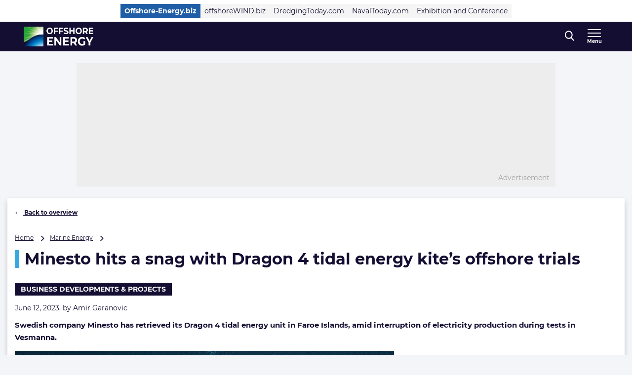

--- FILE ---
content_type: text/html; charset=UTF-8
request_url: https://www.offshore-energy.biz/minesto-hits-a-snag-with-dragon-4-tidal-energy-kite-offshore-trials/
body_size: 23748
content:
<!doctype html>
<html class="no-js tw-offshore-energy-visitors" lang="en-US">
	<head>
		<meta charset="utf-8">
		<meta name="viewport" content="width=device-width, initial-scale=1.0, minimum-scale=1.0, user-scalable=yes"/>
		<meta name='robots' content='index, follow, max-image-preview:large, max-snippet:-1, max-video-preview:-1' />
	<style>img:is([sizes="auto" i], [sizes^="auto," i]) { contain-intrinsic-size: 3000px 1500px }</style>
	<script id="cookie-law-info-gcm-var-js">
var _ckyGcm = {"status":true,"default_settings":[{"analytics":"denied","advertisement":"denied","functional":"denied","necessary":"granted","ad_user_data":"denied","ad_personalization":"denied","regions":"All"}],"wait_for_update":2000,"url_passthrough":false,"ads_data_redaction":false}</script>
<script id="cookie-law-info-gcm-js" type="text/javascript" src="https://www.offshore-energy.biz/wp-content/plugins/cookie-law-info/lite/frontend/js/gcm.min.js"></script> <script id="cookieyes" type="text/javascript" src="https://cdn-cookieyes.com/client_data/f17be400679eb120ee49e0c0/script.js"></script>
<!-- Google Tag Manager for WordPress by gtm4wp.com -->
<script data-cfasync="false" data-pagespeed-no-defer>
	var gtm4wp_datalayer_name = "dataLayer";
	var dataLayer = dataLayer || [];
</script>
<!-- End Google Tag Manager for WordPress by gtm4wp.com -->
	<!-- This site is optimized with the Yoast SEO Premium plugin  - https://yoast.com/wordpress/plugins/seo/ -->
	<title>Minesto hits a snag with Dragon 4 tidal energy kite&#039;s offshore trials - Offshore Energy</title>
	<meta name="description" content="Swedish company Minesto has retrieved its Dragon 4 tidal energy unit in Faroe Islands, amid interruption of electricity production during tests in Vesmanna." />
	<link rel="canonical" href="https://www.offshore-energy.biz/minesto-hits-a-snag-with-dragon-4-tidal-energy-kite-offshore-trials/" />
	<meta property="og:locale" content="en_US" />
	<meta property="og:type" content="article" />
	<meta property="og:title" content="Minesto hits a snag with Dragon 4 tidal energy kite&#039;s offshore trials" />
	<meta property="og:description" content="Swedish company Minesto has retrieved its Dragon 4 tidal energy unit in Faroe Islands, amid interruption of electricity production during tests in Vesmanna." />
	<meta property="og:url" content="https://www.offshore-energy.biz/minesto-hits-a-snag-with-dragon-4-tidal-energy-kite-offshore-trials/" />
	<meta property="og:site_name" content="Offshore Energy" />
	<meta property="article:publisher" content="https://nl-nl.facebook.com/OffshoreEnergy" />
	<meta property="article:published_time" content="2023-06-12T12:21:53+00:00" />
	<meta property="article:modified_time" content="2023-06-12T12:22:49+00:00" />
	<meta property="og:image" content="https://www.offshore-energy.biz/wp-content/uploads/sites/6/2023/06/Minesto-Dragon-4-Faroe-Islands.jpg?image-crop-positioner-ts=1686572486" />
	<meta property="og:image:width" content="1024" />
	<meta property="og:image:height" content="604" />
	<meta property="og:image:type" content="image/jpeg" />
	<meta name="author" content="Amir Garanovic" />
	<meta name="twitter:card" content="summary_large_image" />
	<meta name="twitter:description" content="Swedish company Minesto has retrieved its Dragon 4 tidal energy unit in Faroe Islands, amid interruption of electricity production during tests in Vesmanna." />
	<meta name="twitter:creator" content="@navingooe" />
	<meta name="twitter:site" content="@navingooe" />
	<meta name="twitter:label1" content="Written by" />
	<meta name="twitter:data1" content="Amir Garanovic" />
	<meta name="twitter:label2" content="Est. reading time" />
	<meta name="twitter:data2" content="1 minute" />
	<script type="application/ld+json" class="yoast-schema-graph">{"@context":"https://schema.org","@graph":[{"@type":"Article","@id":"https://www.offshore-energy.biz/minesto-hits-a-snag-with-dragon-4-tidal-energy-kite-offshore-trials/#article","isPartOf":{"@id":"https://www.offshore-energy.biz/minesto-hits-a-snag-with-dragon-4-tidal-energy-kite-offshore-trials/"},"author":{"name":"Amir Garanovic","@id":"https://www.offshore-energy.biz/#/schema/person/5b312abcec8e80610447d078f9f51a6b"},"headline":"Minesto hits a snag with Dragon 4 tidal energy kite&#8217;s offshore trials","datePublished":"2023-06-12T12:21:53+00:00","dateModified":"2023-06-12T12:22:49+00:00","mainEntityOfPage":{"@id":"https://www.offshore-energy.biz/minesto-hits-a-snag-with-dragon-4-tidal-energy-kite-offshore-trials/"},"wordCount":229,"publisher":{"@id":"https://www.offshore-energy.biz/#organization"},"image":{"@id":"https://www.offshore-energy.biz/minesto-hits-a-snag-with-dragon-4-tidal-energy-kite-offshore-trials/#primaryimage"},"thumbnailUrl":"https://www.offshore-energy.biz/wp-content/uploads/sites/6/2023/06/Minesto-Dragon-4-Faroe-Islands.jpg?image-crop-positioner-ts=1686572486","keywords":["Dragon class","Faroe Islands","Minesto","renewable energy","Tidal Energy"],"articleSection":["Headline"],"inLanguage":"en-US","copyrightYear":"2023","copyrightHolder":{"@id":"https://navingo.prod.level-level.nl/#organization"}},{"@type":"WebPage","@id":"https://www.offshore-energy.biz/minesto-hits-a-snag-with-dragon-4-tidal-energy-kite-offshore-trials/","url":"https://www.offshore-energy.biz/minesto-hits-a-snag-with-dragon-4-tidal-energy-kite-offshore-trials/","name":"Minesto hits a snag with Dragon 4 tidal energy kite's offshore trials - Offshore Energy","isPartOf":{"@id":"https://www.offshore-energy.biz/#website"},"primaryImageOfPage":{"@id":"https://www.offshore-energy.biz/minesto-hits-a-snag-with-dragon-4-tidal-energy-kite-offshore-trials/#primaryimage"},"image":{"@id":"https://www.offshore-energy.biz/minesto-hits-a-snag-with-dragon-4-tidal-energy-kite-offshore-trials/#primaryimage"},"thumbnailUrl":"https://www.offshore-energy.biz/wp-content/uploads/sites/6/2023/06/Minesto-Dragon-4-Faroe-Islands.jpg?image-crop-positioner-ts=1686572486","datePublished":"2023-06-12T12:21:53+00:00","dateModified":"2023-06-12T12:22:49+00:00","description":"Swedish company Minesto has retrieved its Dragon 4 tidal energy unit in Faroe Islands, amid interruption of electricity production during tests in Vesmanna.","breadcrumb":{"@id":"https://www.offshore-energy.biz/minesto-hits-a-snag-with-dragon-4-tidal-energy-kite-offshore-trials/#breadcrumb"},"inLanguage":"en-US","potentialAction":[{"@type":"ReadAction","target":["https://www.offshore-energy.biz/minesto-hits-a-snag-with-dragon-4-tidal-energy-kite-offshore-trials/"]}]},{"@type":"ImageObject","inLanguage":"en-US","@id":"https://www.offshore-energy.biz/minesto-hits-a-snag-with-dragon-4-tidal-energy-kite-offshore-trials/#primaryimage","url":"https://www.offshore-energy.biz/wp-content/uploads/sites/6/2023/06/Minesto-Dragon-4-Faroe-Islands.jpg?image-crop-positioner-ts=1686572486","contentUrl":"https://www.offshore-energy.biz/wp-content/uploads/sites/6/2023/06/Minesto-Dragon-4-Faroe-Islands.jpg?image-crop-positioner-ts=1686572486","width":1024,"height":604,"caption":"Illustration/Dragon 4 towing in Faroe Islands (Courtesy of Minesto)"},{"@type":"BreadcrumbList","@id":"https://www.offshore-energy.biz/minesto-hits-a-snag-with-dragon-4-tidal-energy-kite-offshore-trials/#breadcrumb","itemListElement":[{"@type":"ListItem","position":1,"name":"Home","item":"https://www.offshore-energy.biz"},{"@type":"ListItem","position":2,"name":"Marine Energy","item":"https://www.offshore-energy.biz/markets/marine-energy/"},{"@type":"ListItem","position":3,"name":"Minesto hits a snag with Dragon 4 tidal energy kite&#8217;s offshore trials"}]},{"@type":"WebSite","@id":"https://www.offshore-energy.biz/#website","url":"https://www.offshore-energy.biz/","name":"Offshore Energy","description":"Home of Energy Transition","publisher":{"@id":"https://www.offshore-energy.biz/#organization"},"potentialAction":[{"@type":"SearchAction","target":{"@type":"EntryPoint","urlTemplate":"https://www.offshore-energy.biz/?s={search_term_string}"},"query-input":{"@type":"PropertyValueSpecification","valueRequired":true,"valueName":"search_term_string"}}],"inLanguage":"en-US"},{"@type":"Organization","@id":"https://www.offshore-energy.biz/#organization","name":"Offshore Energy","url":"https://www.offshore-energy.biz/","logo":{"@type":"ImageObject","inLanguage":"en-US","@id":"https://www.offshore-energy.biz/#/schema/logo/image/","url":"https://cdn.offshorewind.biz/wp-content/uploads/sites/6/2024/04/08091236/OEEC-Logo-Wit-FC.jpg?image-crop-positioner-ts=1712560362","contentUrl":"https://cdn.offshorewind.biz/wp-content/uploads/sites/6/2024/04/08091236/OEEC-Logo-Wit-FC.jpg?image-crop-positioner-ts=1712560362","width":3965,"height":1122,"caption":"Offshore Energy"},"image":{"@id":"https://www.offshore-energy.biz/#/schema/logo/image/"},"sameAs":["https://nl-nl.facebook.com/OffshoreEnergy","https://x.com/navingooe","https://www.linkedin.com/company/offshore-energy-exhibition-conference/"]},{"@type":"Person","@id":"https://www.offshore-energy.biz/#/schema/person/5b312abcec8e80610447d078f9f51a6b","name":"Amir Garanovic","image":{"@type":"ImageObject","inLanguage":"en-US","@id":"https://www.offshore-energy.biz/#/schema/person/image/","url":"https://secure.gravatar.com/avatar/dced2486aac916706e742302b9ec0979a9ad56ce4d2782a0129b27fcc903241b?s=96&d=mm&r=g","contentUrl":"https://secure.gravatar.com/avatar/dced2486aac916706e742302b9ec0979a9ad56ce4d2782a0129b27fcc903241b?s=96&d=mm&r=g","caption":"Amir Garanovic"},"url":"https://www.offshore-energy.biz/author/agaranovic/"}]}</script>
	<!-- / Yoast SEO Premium plugin. -->


<link rel='dns-prefetch' href='//securepubads.g.doubleclick.net' />
<link rel='stylesheet' id='wp-block-library-css' href='https://www.offshore-energy.biz/wp-includes/css/dist/block-library/style.min.css?ver=6.8.3' type='text/css' media='all' />
<style id='classic-theme-styles-inline-css' type='text/css'>
/*! This file is auto-generated */
.wp-block-button__link{color:#fff;background-color:#32373c;border-radius:9999px;box-shadow:none;text-decoration:none;padding:calc(.667em + 2px) calc(1.333em + 2px);font-size:1.125em}.wp-block-file__button{background:#32373c;color:#fff;text-decoration:none}
</style>
<style id='elasticpress-related-posts-style-inline-css' type='text/css'>
.editor-styles-wrapper .wp-block-elasticpress-related-posts ul,.wp-block-elasticpress-related-posts ul{list-style-type:none;padding:0}.editor-styles-wrapper .wp-block-elasticpress-related-posts ul li a>div{display:inline}

</style>
<style id='global-styles-inline-css' type='text/css'>
:root{--wp--preset--aspect-ratio--square: 1;--wp--preset--aspect-ratio--4-3: 4/3;--wp--preset--aspect-ratio--3-4: 3/4;--wp--preset--aspect-ratio--3-2: 3/2;--wp--preset--aspect-ratio--2-3: 2/3;--wp--preset--aspect-ratio--16-9: 16/9;--wp--preset--aspect-ratio--9-16: 9/16;--wp--preset--color--black: #000000;--wp--preset--color--cyan-bluish-gray: #abb8c3;--wp--preset--color--white: #ffffff;--wp--preset--color--pale-pink: #f78da7;--wp--preset--color--vivid-red: #cf2e2e;--wp--preset--color--luminous-vivid-orange: #ff6900;--wp--preset--color--luminous-vivid-amber: #fcb900;--wp--preset--color--light-green-cyan: #7bdcb5;--wp--preset--color--vivid-green-cyan: #00d084;--wp--preset--color--pale-cyan-blue: #8ed1fc;--wp--preset--color--vivid-cyan-blue: #0693e3;--wp--preset--color--vivid-purple: #9b51e0;--wp--preset--gradient--vivid-cyan-blue-to-vivid-purple: linear-gradient(135deg,rgba(6,147,227,1) 0%,rgb(155,81,224) 100%);--wp--preset--gradient--light-green-cyan-to-vivid-green-cyan: linear-gradient(135deg,rgb(122,220,180) 0%,rgb(0,208,130) 100%);--wp--preset--gradient--luminous-vivid-amber-to-luminous-vivid-orange: linear-gradient(135deg,rgba(252,185,0,1) 0%,rgba(255,105,0,1) 100%);--wp--preset--gradient--luminous-vivid-orange-to-vivid-red: linear-gradient(135deg,rgba(255,105,0,1) 0%,rgb(207,46,46) 100%);--wp--preset--gradient--very-light-gray-to-cyan-bluish-gray: linear-gradient(135deg,rgb(238,238,238) 0%,rgb(169,184,195) 100%);--wp--preset--gradient--cool-to-warm-spectrum: linear-gradient(135deg,rgb(74,234,220) 0%,rgb(151,120,209) 20%,rgb(207,42,186) 40%,rgb(238,44,130) 60%,rgb(251,105,98) 80%,rgb(254,248,76) 100%);--wp--preset--gradient--blush-light-purple: linear-gradient(135deg,rgb(255,206,236) 0%,rgb(152,150,240) 100%);--wp--preset--gradient--blush-bordeaux: linear-gradient(135deg,rgb(254,205,165) 0%,rgb(254,45,45) 50%,rgb(107,0,62) 100%);--wp--preset--gradient--luminous-dusk: linear-gradient(135deg,rgb(255,203,112) 0%,rgb(199,81,192) 50%,rgb(65,88,208) 100%);--wp--preset--gradient--pale-ocean: linear-gradient(135deg,rgb(255,245,203) 0%,rgb(182,227,212) 50%,rgb(51,167,181) 100%);--wp--preset--gradient--electric-grass: linear-gradient(135deg,rgb(202,248,128) 0%,rgb(113,206,126) 100%);--wp--preset--gradient--midnight: linear-gradient(135deg,rgb(2,3,129) 0%,rgb(40,116,252) 100%);--wp--preset--font-size--small: 13px;--wp--preset--font-size--medium: 20px;--wp--preset--font-size--large: 36px;--wp--preset--font-size--x-large: 42px;--wp--preset--font-size--normal: 16px;--wp--preset--font-size--intro: 22px;--wp--preset--spacing--20: 0.44rem;--wp--preset--spacing--30: 0.67rem;--wp--preset--spacing--40: 1rem;--wp--preset--spacing--50: 1.5rem;--wp--preset--spacing--60: 2.25rem;--wp--preset--spacing--70: 3.38rem;--wp--preset--spacing--80: 5.06rem;--wp--preset--shadow--natural: 6px 6px 9px rgba(0, 0, 0, 0.2);--wp--preset--shadow--deep: 12px 12px 50px rgba(0, 0, 0, 0.4);--wp--preset--shadow--sharp: 6px 6px 0px rgba(0, 0, 0, 0.2);--wp--preset--shadow--outlined: 6px 6px 0px -3px rgba(255, 255, 255, 1), 6px 6px rgba(0, 0, 0, 1);--wp--preset--shadow--crisp: 6px 6px 0px rgba(0, 0, 0, 1);}:where(.is-layout-flex){gap: 0.5em;}:where(.is-layout-grid){gap: 0.5em;}body .is-layout-flex{display: flex;}.is-layout-flex{flex-wrap: wrap;align-items: center;}.is-layout-flex > :is(*, div){margin: 0;}body .is-layout-grid{display: grid;}.is-layout-grid > :is(*, div){margin: 0;}:where(.wp-block-columns.is-layout-flex){gap: 2em;}:where(.wp-block-columns.is-layout-grid){gap: 2em;}:where(.wp-block-post-template.is-layout-flex){gap: 1.25em;}:where(.wp-block-post-template.is-layout-grid){gap: 1.25em;}.has-black-color{color: var(--wp--preset--color--black) !important;}.has-cyan-bluish-gray-color{color: var(--wp--preset--color--cyan-bluish-gray) !important;}.has-white-color{color: var(--wp--preset--color--white) !important;}.has-pale-pink-color{color: var(--wp--preset--color--pale-pink) !important;}.has-vivid-red-color{color: var(--wp--preset--color--vivid-red) !important;}.has-luminous-vivid-orange-color{color: var(--wp--preset--color--luminous-vivid-orange) !important;}.has-luminous-vivid-amber-color{color: var(--wp--preset--color--luminous-vivid-amber) !important;}.has-light-green-cyan-color{color: var(--wp--preset--color--light-green-cyan) !important;}.has-vivid-green-cyan-color{color: var(--wp--preset--color--vivid-green-cyan) !important;}.has-pale-cyan-blue-color{color: var(--wp--preset--color--pale-cyan-blue) !important;}.has-vivid-cyan-blue-color{color: var(--wp--preset--color--vivid-cyan-blue) !important;}.has-vivid-purple-color{color: var(--wp--preset--color--vivid-purple) !important;}.has-black-background-color{background-color: var(--wp--preset--color--black) !important;}.has-cyan-bluish-gray-background-color{background-color: var(--wp--preset--color--cyan-bluish-gray) !important;}.has-white-background-color{background-color: var(--wp--preset--color--white) !important;}.has-pale-pink-background-color{background-color: var(--wp--preset--color--pale-pink) !important;}.has-vivid-red-background-color{background-color: var(--wp--preset--color--vivid-red) !important;}.has-luminous-vivid-orange-background-color{background-color: var(--wp--preset--color--luminous-vivid-orange) !important;}.has-luminous-vivid-amber-background-color{background-color: var(--wp--preset--color--luminous-vivid-amber) !important;}.has-light-green-cyan-background-color{background-color: var(--wp--preset--color--light-green-cyan) !important;}.has-vivid-green-cyan-background-color{background-color: var(--wp--preset--color--vivid-green-cyan) !important;}.has-pale-cyan-blue-background-color{background-color: var(--wp--preset--color--pale-cyan-blue) !important;}.has-vivid-cyan-blue-background-color{background-color: var(--wp--preset--color--vivid-cyan-blue) !important;}.has-vivid-purple-background-color{background-color: var(--wp--preset--color--vivid-purple) !important;}.has-black-border-color{border-color: var(--wp--preset--color--black) !important;}.has-cyan-bluish-gray-border-color{border-color: var(--wp--preset--color--cyan-bluish-gray) !important;}.has-white-border-color{border-color: var(--wp--preset--color--white) !important;}.has-pale-pink-border-color{border-color: var(--wp--preset--color--pale-pink) !important;}.has-vivid-red-border-color{border-color: var(--wp--preset--color--vivid-red) !important;}.has-luminous-vivid-orange-border-color{border-color: var(--wp--preset--color--luminous-vivid-orange) !important;}.has-luminous-vivid-amber-border-color{border-color: var(--wp--preset--color--luminous-vivid-amber) !important;}.has-light-green-cyan-border-color{border-color: var(--wp--preset--color--light-green-cyan) !important;}.has-vivid-green-cyan-border-color{border-color: var(--wp--preset--color--vivid-green-cyan) !important;}.has-pale-cyan-blue-border-color{border-color: var(--wp--preset--color--pale-cyan-blue) !important;}.has-vivid-cyan-blue-border-color{border-color: var(--wp--preset--color--vivid-cyan-blue) !important;}.has-vivid-purple-border-color{border-color: var(--wp--preset--color--vivid-purple) !important;}.has-vivid-cyan-blue-to-vivid-purple-gradient-background{background: var(--wp--preset--gradient--vivid-cyan-blue-to-vivid-purple) !important;}.has-light-green-cyan-to-vivid-green-cyan-gradient-background{background: var(--wp--preset--gradient--light-green-cyan-to-vivid-green-cyan) !important;}.has-luminous-vivid-amber-to-luminous-vivid-orange-gradient-background{background: var(--wp--preset--gradient--luminous-vivid-amber-to-luminous-vivid-orange) !important;}.has-luminous-vivid-orange-to-vivid-red-gradient-background{background: var(--wp--preset--gradient--luminous-vivid-orange-to-vivid-red) !important;}.has-very-light-gray-to-cyan-bluish-gray-gradient-background{background: var(--wp--preset--gradient--very-light-gray-to-cyan-bluish-gray) !important;}.has-cool-to-warm-spectrum-gradient-background{background: var(--wp--preset--gradient--cool-to-warm-spectrum) !important;}.has-blush-light-purple-gradient-background{background: var(--wp--preset--gradient--blush-light-purple) !important;}.has-blush-bordeaux-gradient-background{background: var(--wp--preset--gradient--blush-bordeaux) !important;}.has-luminous-dusk-gradient-background{background: var(--wp--preset--gradient--luminous-dusk) !important;}.has-pale-ocean-gradient-background{background: var(--wp--preset--gradient--pale-ocean) !important;}.has-electric-grass-gradient-background{background: var(--wp--preset--gradient--electric-grass) !important;}.has-midnight-gradient-background{background: var(--wp--preset--gradient--midnight) !important;}.has-small-font-size{font-size: var(--wp--preset--font-size--small) !important;}.has-medium-font-size{font-size: var(--wp--preset--font-size--medium) !important;}.has-large-font-size{font-size: var(--wp--preset--font-size--large) !important;}.has-x-large-font-size{font-size: var(--wp--preset--font-size--x-large) !important;}
:where(.wp-block-post-template.is-layout-flex){gap: 1.25em;}:where(.wp-block-post-template.is-layout-grid){gap: 1.25em;}
:where(.wp-block-columns.is-layout-flex){gap: 2em;}:where(.wp-block-columns.is-layout-grid){gap: 2em;}
:root :where(.wp-block-pullquote){font-size: 1.5em;line-height: 1.6;}
</style>
<link rel='stylesheet' id='ep_general_styles-css' href='https://www.offshore-energy.biz/wp-content/plugins/elasticpress/dist/css/general-styles.css?ver=66295efe92a630617c00' type='text/css' media='all' />
<link rel='stylesheet' id='ll-index-styles-css' href='https://www.offshore-energy.biz/wp-content/themes/navingo-news/dist/css/index.css?ver=049815fda22aea7d7012bb923c82c061597a711b' type='text/css' media='all' />
<link rel='stylesheet' id='ll-index-subsite-styles-css' href='https://www.offshore-energy.biz/wp-content/themes/navingo-news/dist/css/offshore-energy-visitors.css?ver=049815fda22aea7d7012bb923c82c061597a711b' type='text/css' media='all' />
<link rel='stylesheet' id='elasticpress-facets-css' href='https://www.offshore-energy.biz/wp-content/plugins/elasticpress/dist/css/facets-styles.css?ver=e96caca972beab457d95' type='text/css' media='all' />
<script type="text/javascript" src="https://www.offshore-energy.biz/wp-includes/js/jquery/jquery.min.js?ver=3.7.1" id="jquery-core-js"></script>
<script type="text/javascript" src="https://www.offshore-energy.biz/wp-includes/js/jquery/jquery-migrate.min.js?ver=3.4.1" id="jquery-migrate-js"></script>
<script type="text/javascript" src="https://securepubads.g.doubleclick.net/tag/js/gpt.js?ver=049815fda22aea7d7012bb923c82c061597a711b" id="gpt-library-js" async="async" data-wp-strategy="async"></script>
<script type="text/javascript" id="gpt-ad-slot-definitions-js-extra">
/* <![CDATA[ */
var page = {"ID":"664309","type":"article","categories":["headlines"],"tags":["dragon-class","faroe-islands","minesto","renewable-energy-2","tidal-energy"],"site_code":"offshore-energy","network_code":"23284531441","inlineAdsAmount":"2"};
/* ]]> */
</script>
<script type="text/javascript" src="https://www.offshore-energy.biz/wp-content/themes/navingo-news/dist/google-publisher-tag.js?ver=049815fda22aea7d7012bb923c82c061597a711b" id="gpt-ad-slot-definitions-js" async="async" data-wp-strategy="async"></script>
<link rel="https://api.w.org/" href="https://www.offshore-energy.biz/wp-json/" /><link rel="alternate" title="JSON" type="application/json" href="https://www.offshore-energy.biz/wp-json/wp/v2/posts/664309" /><link rel="EditURI" type="application/rsd+xml" title="RSD" href="https://www.offshore-energy.biz/xmlrpc.php?rsd" />
<meta name="generator" content="WordPress 6.8.3" />
<link rel='shortlink' href='https://www.offshore-energy.biz/?p=664309' />
<link rel="alternate" title="oEmbed (JSON)" type="application/json+oembed" href="https://www.offshore-energy.biz/wp-json/oembed/1.0/embed?url=https%3A%2F%2Fwww.offshore-energy.biz%2Fminesto-hits-a-snag-with-dragon-4-tidal-energy-kite-offshore-trials%2F" />
<link rel="alternate" title="oEmbed (XML)" type="text/xml+oembed" href="https://www.offshore-energy.biz/wp-json/oembed/1.0/embed?url=https%3A%2F%2Fwww.offshore-energy.biz%2Fminesto-hits-a-snag-with-dragon-4-tidal-energy-kite-offshore-trials%2F&#038;format=xml" />

<!-- Google Tag Manager for WordPress by gtm4wp.com -->
<!-- GTM Container placement set to automatic -->
<script data-cfasync="false" data-pagespeed-no-defer>
	var dataLayer_content = {"visitorLoginState":"logged-out","visitorEmail":"","visitorEmailHash":"","pageTitle":"Minesto hits a snag with Dragon 4 tidal energy kite's offshore trials - Offshore Energy","pagePostType":"post","pagePostType2":"single-post","pageCategory":["headlines"],"pageAttributes":["dragon-class","faroe-islands","minesto","renewable-energy-2","tidal-energy"],"pagePostAuthor":"Amir Garanovic","pagePostDate":"June 12, 2023","pagePostDateYear":2023,"pagePostDateMonth":6,"pagePostDateDay":12,"pagePostDateDayName":"Monday","pagePostDateHour":14,"pagePostDateMinute":21,"pagePostDateIso":"2023-06-12T14:21:53+02:00","pagePostDateUnix":1686579713};
	dataLayer.push( dataLayer_content );
</script>
<script data-cfasync="false" data-pagespeed-no-defer>
(function(w,d,s,l,i){w[l]=w[l]||[];w[l].push({'gtm.start':
new Date().getTime(),event:'gtm.js'});var f=d.getElementsByTagName(s)[0],
j=d.createElement(s),dl=l!='dataLayer'?'&l='+l:'';j.async=true;j.src=
'//www.googletagmanager.com/gtm.js?id='+i+dl;f.parentNode.insertBefore(j,f);
})(window,document,'script','dataLayer','GTM-5WWTK4D');
</script>
<!-- End Google Tag Manager for WordPress by gtm4wp.com --><link rel="icon" href="https://www.offshore-energy.biz/wp-content/uploads/sites/6/2020/04/cropped-OE-favicon.png" sizes="32x32" />
<link rel="icon" href="https://www.offshore-energy.biz/wp-content/uploads/sites/6/2020/04/cropped-OE-favicon.png" sizes="192x192" />
<link rel="apple-touch-icon" href="https://www.offshore-energy.biz/wp-content/uploads/sites/6/2020/04/cropped-OE-favicon.png" />
<meta name="msapplication-TileImage" content="https://www.offshore-energy.biz/wp-content/uploads/sites/6/2020/04/cropped-OE-favicon.png" />


		
		
	</head>

	<body class="wp-singular post-template-default single single-post postid-664309 single-format-standard wp-theme-navingo-news !tw-pt-0  nav-new">
		<span data-module="text-zoom" aria-hidden="true" class="tw-opacity-0 tw-absolute -tw-left-full tw-size-[1em]"></span>

			<a
		href="#main-content"
		data-component="skip-link"
		class="tw-text-lg tw-underline tw-sr-only focus:tw-not-sr-only focus:tw-absolute focus:tw-p-4 focus:tw-z-50 tw-bg-neutral-50 hover:tw-no-underline tw-border-neutral-800 tw-text-neutral-800"
	>
		Direct naar inhoud
	</a>

<header class="tw-top-admin-bar tw-sticky tw-z-40 tw-transition-transform tw-duration-300 navigation-news" data-module="news-header">
	<div class="tw-bg-white js-network-navigation tw-hidden md:tw-block">
		<div class="tw-ll-container">
							<div class="tw-flex tw-justify-center tw-items-center tw-p-2 tw-gap-8 tw-mx-8 tw-w-full lg:tw-mx-0 lg:tw-px-0 tw-relative">
						<nav data-component="network-navigation" class="navigation" aria-label="Navingo Network">
		<ul id="menu-network" class="tw-m-0 tw-p-0 tw-flex tw-items-center tw-gap-2 tw-list-unstyled tw-flex-wrap">
												<li class="tw-inline-flex tw-items-center tw-shrink-0 tw-text-sm">
						<a href="https://www.offshore-energy.biz/" class="tw-text-sm tw-inline-flex tw-items-center tw-gap-1 tw-px-2 tw-min-h-7 tw-underline-fade-in tw-bg-subsite tw-text-white tw-font-bold">
														Offshore-Energy.biz
						</a>
					</li>
																<li class="tw-inline-flex tw-items-center tw-shrink-0 tw-text-sm">
						<a href="https://www.offshorewind.biz/" class="tw-text-sm tw-inline-flex tw-items-center tw-gap-1 tw-px-2 tw-min-h-7 tw-underline-fade-in tw-bg-neutral-100">
														offshoreWIND.biz
						</a>
					</li>
																<li class="tw-inline-flex tw-items-center tw-shrink-0 tw-text-sm">
						<a href="https://www.dredgingtoday.com/" class="tw-text-sm tw-inline-flex tw-items-center tw-gap-1 tw-px-2 tw-min-h-7 tw-underline-fade-in tw-bg-neutral-100">
														DredgingToday.com
						</a>
					</li>
																<li class="tw-inline-flex tw-items-center tw-shrink-0 tw-text-sm">
						<a href="https://www.navaltoday.com/" class="tw-text-sm tw-inline-flex tw-items-center tw-gap-1 tw-px-2 tw-min-h-7 tw-underline-fade-in tw-bg-neutral-100">
														NavalToday.com
						</a>
					</li>
																<li class="tw-inline-flex tw-items-center tw-shrink-0 tw-text-sm">
						<a href="https://oeec.biz/" class="tw-text-sm tw-inline-flex tw-items-center tw-gap-1 tw-px-2 tw-min-h-7 tw-underline-fade-in tw-bg-neutral-100">
														Exhibition and Conference
						</a>
					</li>
									</ul>
	</nav>

					<div class="tw-absolute tw-right-0">
													<div class="hidden-xs visible-md">
								<nav aria-label="Meta Navigation - CTA" data-module="NavMeta">
									<div class="menu-meta-navigation-cta-container"><ul class="meta-nav"><li class='meta-nav__item'><a  href="https://www.offshore-energy.biz/advertising/" class='meta-nav__link '>Advertising</a></li></ul></div>
								</nav>
							</div>
											</div>
				</div>
					</div>
	</div>
	<div class="tw-bg-shark oe-visitors:tw-bg-matisse-800">
		<div class="tw-ll-container tw-flex tw-justify-between tw-gap-8">
			<div class="tw-flex tw-items-center">
				<a href="https://www.offshore-energy.biz" class="tw-h-10 tw-w-auto" onClick="
					window.dataLayer.push({
						hitType: 'event',
						eventCategory: 'Navigation',
						eventAction: 'click',
						eventLabel: 'Home link (logo)'
					});
				">
																					<img src="https://www.offshore-energy.biz/wp-content/themes/navingo-news/public/images/offshore-energy-logo.png" class="tw-h-full tw-max-w-[180px] tw-w-auto" alt="Offshore Energy logo" width="300" height="150">
					<span class="tw-sr-only">, go to home</span>
				</a>
			</div>

							<nav class="hidden-xs visible-lg" aria-label="Offshore-Energy Navigation Desktop" data-module="NavPrimary">
					<div class="menu-offshore-energy-navigation-desktop-container"><ul class="main-nav"><li class='main-nav__item'><a  href="https://www.offshore-energy.biz/greenmarine/" class='main-nav__link '>Green Marine</a></li><li class='main-nav__item'><a  href="https://www.offshore-energy.biz/hydrogen/" class='main-nav__link '>Hydrogen</a></li><li class='main-nav__item'><a  href="https://www.offshore-energy.biz/marineenergy/" class='main-nav__link '>Marine Energy</a></li><li class='main-nav__item'><a  href="https://www.offshore-energy.biz/subsea/" class='main-nav__link '>Subsea</a></li><li class='main-nav__item'><a  href="https://www.offshore-energy.biz/fossilenergy/" class='main-nav__link '>Fossil Energy</a></li><li class='main-nav__item'><a  href="https://www.offshore-energy.biz/alternativefuels/" class='main-nav__link '>Alternative Fuels</a></li><li class='main-nav__item main-nav__item--parent-active'><a  href="https://www.offshore-energy.biz/news/" class='main-nav__link '>More News</a></li></ul></div>
				</nav>
			
			<div class="tw-flex tw-items-center tw-gap-0 md:tw-gap-4">
				
<div
	class="search-navigation"
	data-module="toggle"
	data-config="{&quot;trigger&quot;:&quot;.js-search-navigation&quot;,&quot;target&quot;:&quot;.search-navigation__dropdown&quot;,&quot;focusInput&quot;:true}">
	
	

<button
	class="btn btn--menu&#x20;js-search-navigation"
							aria-expanded="false"
				aria-label="Open&#x20;search&#x20;form"
					data-collapsed="Open&#x20;search&#x20;form"
				data-expanded="Close&#x20;search&#x20;form"
			>
	
	
						<span class="btn__icon">
			<span class="inline-icon search-icon" aria-hidden="true"><svg width="19" height="21" viewBox="0 0 19 21" fill="none" xmlns="http://www.w3.org/2000/svg">
<path fill-rule="evenodd" clip-rule="evenodd" d="M18.4828 19.0273L13.8616 13.941C15.0502 12.4449 15.7013 10.5631 15.7013 8.60429C15.7013 4.02852 12.1839 0.305664 7.85887 0.305664C3.536 0.305664 0.0185547 4.02852 0.0185547 8.60429C0.0185547 13.1814 3.536 16.9043 7.85887 16.9043C9.48207 16.9043 11.0303 16.3865 12.3518 15.4014L17.0096 20.5284C17.2043 20.7435 17.4656 20.8612 17.7473 20.8612C18.0119 20.8612 18.2629 20.7539 18.4547 20.5586C18.8625 20.1445 18.874 19.4589 18.4828 19.0273ZM7.85887 2.47109C11.055 2.47109 13.6554 5.22332 13.6554 8.60429C13.6554 11.9871 11.055 14.7388 7.85887 14.7388C4.66445 14.7388 2.0645 11.9871 2.0645 8.60429C2.0645 5.22332 4.66445 2.47109 7.85887 2.47109Z" fill="currentColor"/>
</svg>
</span>

							<span class="inline-icon inline-icon--expanded close-icon" aria-hidden="true"><svg width="19" height="19" viewBox="0 0 19 19" fill="none" xmlns="http://www.w3.org/2000/svg">
<path d="M0.309554 1.97619L17.0238 18.6905C17.3789 19.0455 17.9652 19.0349 18.3334 18.6667C18.7016 18.2985 18.7122 17.7122 18.3572 17.3571L1.64289 0.642857C1.28785 0.287817 0.701554 0.298477 0.333364 0.666667C-0.0348261 1.03486 -0.0454859 1.62115 0.309554 1.97619Z" fill="currentColor"/>
<path d="M1.97619 18.6905L18.6905 1.97619C19.0455 1.62115 19.0349 1.03486 18.6667 0.666666C18.2985 0.298477 17.7122 0.287816 17.3571 0.642857L0.642857 17.3571C0.287817 17.7122 0.298477 18.2985 0.666667 18.6667C1.03486 19.0349 1.62115 19.0455 1.97619 18.6905Z" fill="currentColor"/>
</svg>
</span>
					</span>
	
	</button>
	<div class="search-navigation__dropdown" aria-hidden="true">
		<div class="container">
			<form class="search-form" method="get" action="https://www.offshore-energy.biz" role="search">
	<div class="search-form__field">
		<label for="searchbar-697350ace006b" class="screen-reader-text">Search</label>
		<input
			type="search"
			name="s"
			value=""
			id="searchbar-697350ace006b"
			placeholder="Search by keyword"
			autocomplete="off"
			autocapitalize="off"
			autocorrect="off"
			spellcheck="false"
		>
	</div>
	


<button
	class="btn btn--primary"
				type="submit"
							aria-label="Search"
						>
						<span class="btn__icon">
			<span class="inline-icon search-icon" aria-hidden="true"><svg width="19" height="21" viewBox="0 0 19 21" fill="none" xmlns="http://www.w3.org/2000/svg">
<path fill-rule="evenodd" clip-rule="evenodd" d="M18.4828 19.0273L13.8616 13.941C15.0502 12.4449 15.7013 10.5631 15.7013 8.60429C15.7013 4.02852 12.1839 0.305664 7.85887 0.305664C3.536 0.305664 0.0185547 4.02852 0.0185547 8.60429C0.0185547 13.1814 3.536 16.9043 7.85887 16.9043C9.48207 16.9043 11.0303 16.3865 12.3518 15.4014L17.0096 20.5284C17.2043 20.7435 17.4656 20.8612 17.7473 20.8612C18.0119 20.8612 18.2629 20.7539 18.4547 20.5586C18.8625 20.1445 18.874 19.4589 18.4828 19.0273ZM7.85887 2.47109C11.055 2.47109 13.6554 5.22332 13.6554 8.60429C13.6554 11.9871 11.055 14.7388 7.85887 14.7388C4.66445 14.7388 2.0645 11.9871 2.0645 8.60429C2.0645 5.22332 4.66445 2.47109 7.85887 2.47109Z" fill="currentColor"/>
</svg>
</span>

					</span>
	
	
	
	</button>
</form>
		</div>
	</div>
</div>

				<div class="hidden-sm">
					
				</div>

				
<div
	class="header-menu"
	data-module="toggle"
	data-config="{&quot;trigger&quot;:&quot;.js-header-menu-697350ace13fe&quot;,&quot;target&quot;:&quot;.header-menu__dropdown-697350ace1400&quot;,&quot;disableScroll&quot;:false}">
	
	

<button
	class="btn btn--menu&#x20;js-header-menu-697350ace13fe"
							aria-expanded="false"
				aria-label="Open&#x20;menu"
					data-collapsed="Open&#x20;menu"
				data-expanded="Close&#x20;menu"
			>
	
			<span class="btn__text">
			Menu
		</span>
	
						<span class="btn__icon">
			<span class="inline-icon menu-icon" aria-hidden="true"><svg width="28" height="16" viewBox="0 0 28 16" fill="none" xmlns="http://www.w3.org/2000/svg">
<path d="M0.98284 16H26.0543C26.5868 16 27.0186 15.5523 27.0186 15C27.0186 14.4477 26.5868 14 26.0543 14H0.98284C0.45028 14 0.0185547 14.4477 0.0185547 15C0.0185547 15.5523 0.45028 16 0.98284 16Z" fill="currentColor"/>
<path d="M0.964286 9H26.0357C26.5683 9 27 8.55228 27 8C27 7.44772 26.5683 7 26.0357 7H0.964286C0.431725 7 0 7.44772 0 8C0 8.55228 0.431725 9 0.964286 9Z" fill="currentColor"/>
<path d="M0.964286 2H26.0357C26.5683 2 27 1.55228 27 1C27 0.447715 26.5683 0 26.0357 0H0.964286C0.431725 0 0 0.447715 0 1C0 1.55228 0.431725 2 0.964286 2Z" fill="currentColor"/>
</svg>
</span>

							<span class="inline-icon inline-icon--expanded close-icon" aria-hidden="true"><svg width="19" height="19" viewBox="0 0 19 19" fill="none" xmlns="http://www.w3.org/2000/svg">
<path d="M0.309554 1.97619L17.0238 18.6905C17.3789 19.0455 17.9652 19.0349 18.3334 18.6667C18.7016 18.2985 18.7122 17.7122 18.3572 17.3571L1.64289 0.642857C1.28785 0.287817 0.701554 0.298477 0.333364 0.666667C-0.0348261 1.03486 -0.0454859 1.62115 0.309554 1.97619Z" fill="currentColor"/>
<path d="M1.97619 18.6905L18.6905 1.97619C19.0455 1.62115 19.0349 1.03486 18.6667 0.666666C18.2985 0.298477 17.7122 0.287816 17.3571 0.642857L0.642857 17.3571C0.287817 17.7122 0.298477 18.2985 0.666667 18.6667C1.03486 19.0349 1.62115 19.0455 1.97619 18.6905Z" fill="currentColor"/>
</svg>
</span>
					</span>
	
	</button>
	<div class="header-menu__dropdown header-menu__dropdown-697350ace1400" aria-hidden="true">
		<div class="container">
			<div class="header-menu__inner">
				<div class="header-menu__primary">
											<nav class="navigation" aria-label="Offshore-Energy Primary Navigation Dropdown" data-module="NavPrimary">
							<div class="menu-offshore-energy-primary-navigation-dropdown-container"><ul class="primary-nav"><li class='primary-nav__item primary-nav__item--parent'><a  href="https://www.offshore-energy.biz/greenmarine/" class='primary-nav__link '>Green Marine</a><ul class='sub-menu primary-nav-sub'><li class='primary-nav-sub__item'><a  href="https://www.offshore-energy.biz/markets/alternative-fuels/" class=' primary-nav-sub__link'>Alternative renewables</a></li><li class='primary-nav-sub__item'><a  href="https://www.offshore-energy.biz/markets/energy-efficiency-and-innovation/" class=' primary-nav-sub__link'>Energy Efficiency &amp; Innovation</a></li><li class='primary-nav-sub__item'><a  href="https://www.offshore-energy.biz/markets/ports-and-infrastructure/" class=' primary-nav-sub__link'>Ports &amp; Infrastructure</a></li><li class='primary-nav-sub__item'><a  href="https://www.offshore-energy.biz/markets/propulsion/" class=' primary-nav-sub__link'>Propulsion</a></li><li class='primary-nav-sub__item'><a  href="https://www.offshore-energy.biz/markets/shipbuilding/" class=' primary-nav-sub__link'>Shipbuilding</a></li><li class='primary-nav-sub__item'><a  href="https://www.offshore-energy.biz/markets/regulations-and-policy/" class=' primary-nav-sub__link'>Regulations &amp; Policy</a></li></ul></li><li class='primary-nav__item primary-nav__item--parent'><a  href="https://www.offshore-energy.biz/hydrogen/" class='primary-nav__link '>Hydrogen</a><ul class='sub-menu primary-nav-sub'><li class='primary-nav-sub__item'><a  href="https://www.offshore-energy.biz/markets/hydrogen-production/" class=' primary-nav-sub__link'>Production</a></li><li class='primary-nav-sub__item'><a  href="https://www.offshore-energy.biz/markets/hydrogen-transport-and-storage/" class=' primary-nav-sub__link'>Transport &amp; Storage</a></li><li class='primary-nav-sub__item'><a  href="https://www.offshore-energy.biz/markets/hydrogen-technology-and-innovation/" class=' primary-nav-sub__link'>Technology &amp; Innovation</a></li><li class='primary-nav-sub__item'><a  href="https://www.offshore-energy.biz/markets/hydrogen-valleys-hubs-and-corridors/" class=' primary-nav-sub__link'>Hydrogen Valleys, Hubs &amp; Corridors</a></li><li class='primary-nav-sub__item'><a  href="https://www.offshore-energy.biz/markets/funding-and-regulation/" class=' primary-nav-sub__link'>Funding &amp; Regulation</a></li></ul></li><li class='primary-nav__item primary-nav__item--parent'><a  href="https://www.offshore-energy.biz/marineenergy/" class='primary-nav__link '>Marine Energy</a><ul class='sub-menu primary-nav-sub'><li class='primary-nav__item--parent-active primary-nav-sub__item'><a  href="https://www.offshore-energy.biz/markets/tidal-and-wave-energy/" class=' primary-nav-sub__link'>Tidal &amp; Wave Energy</a></li><li class='primary-nav-sub__item'><a  href="https://www.offshore-energy.biz/markets/floating-solar/" class=' primary-nav-sub__link'>Floating Solar</a></li><li class='primary-nav-sub__item'><a  href="https://www.offshore-energy.biz/markets/otec/" class=' primary-nav-sub__link'>OTEC</a></li><li class='primary-nav-sub__item'><a  href="https://www.offshore-energy.biz/markets/alternative-markets/" class=' primary-nav-sub__link'>Alternative Markets</a></li><li class='primary-nav-sub__item'><a  href="https://www.offshore-energy.biz/markets/policy-and-funding/" class=' primary-nav-sub__link'>Policy &amp; Funding</a></li></ul></li><li class='primary-nav__item primary-nav__item--parent'><a  href="https://www.offshore-energy.biz/subsea/" class='primary-nav__link '>Subsea</a><ul class='sub-menu primary-nav-sub'><li class='primary-nav-sub__item'><a  href="https://www.offshore-energy.biz/markets/interconnectors/" class=' primary-nav-sub__link'>Interconnectors</a></li><li class='primary-nav-sub__item'><a  href="https://www.offshore-energy.biz/markets/cabling/" class=' primary-nav-sub__link'>Cabling</a></li><li class='primary-nav-sub__item'><a  href="https://www.offshore-energy.biz/markets/vessels-and-vehicles/" class=' primary-nav-sub__link'>Vehicles</a></li><li class='primary-nav-sub__item'><a  href="https://www.offshore-energy.biz/markets/surveys-interventions/" class=' primary-nav-sub__link'>Interventions & Surveys</a></li><li class='primary-nav-sub__item'><a  href="https://www.offshore-energy.biz/markets/pipes/" class=' primary-nav-sub__link'>Pipes</a></li><li class='primary-nav-sub__item'><a  href="https://www.offshore-energy.biz/markets/production-and-processing/" class=' primary-nav-sub__link'>Production &amp; Processing</a></li></ul></li><li class='primary-nav__item primary-nav__item--parent'><a  href="https://www.offshore-energy.biz/fossilenergy/" class='primary-nav__link '>Fossil Energy</a><ul class='sub-menu primary-nav-sub'><li class='primary-nav-sub__item'><a  href="https://www.offshore-energy.biz/markets/oil-and-gas/" class=' primary-nav-sub__link'>Oil &amp; Gas</a></li><li class='primary-nav-sub__item'><a  href="https://www.offshore-energy.biz/markets/rigs/" class=' primary-nav-sub__link'>Rigs</a></li><li class='primary-nav-sub__item'><a  href="https://www.offshore-energy.biz/markets/fpso-and-vessels/" class=' primary-nav-sub__link'>FPSO</a></li><li class='primary-nav-sub__item'><a  href="https://www.offshore-energy.biz/markets/decommissioning/" class=' primary-nav-sub__link'>Decommissioning</a></li><li class='primary-nav-sub__item'><a  href="https://www.offshore-energy.biz/markets/low-carbon-transition/" class=' primary-nav-sub__link'>Low-Carbon Transition</a></li></ul></li><li class='primary-nav__item primary-nav__item--parent'><a  href="https://www.offshore-energy.biz/markets/offshore-wind/" class='primary-nav__link '>Offshore wind</a><ul class='sub-menu primary-nav-sub'><li class='primary-nav-sub__item'><a  href="https://www.offshore-energy.biz/markets/foundations/" class=' primary-nav-sub__link'>Foundations</a></li><li class='primary-nav-sub__item'><a  href="https://www.offshore-energy.biz/markets/grid/" class=' primary-nav-sub__link'>Grid</a></li><li class='primary-nav-sub__item'><a  href="https://www.offshore-energy.biz/markets/turbines/" class=' primary-nav-sub__link'>Turbines</a></li><li class='primary-nav-sub__item'><a  href="https://www.offshore-energy.biz/markets/vessels/" class=' primary-nav-sub__link'>Vessels</a></li><li class='primary-nav-sub__item'><a  href="https://www.offshore-energy.biz/markets/wind-farms/" class=' primary-nav-sub__link'>Wind Farms</a></li></ul></li><li class='primary-nav__item primary-nav__item--parent'><a  href="https://www.offshore-energy.biz/markets/dredging/" class='primary-nav__link '>Dredging</a><ul class='sub-menu primary-nav-sub'><li class='primary-nav-sub__item'><a  href="https://www.offshore-energy.biz/markets/dredgers/" class=' primary-nav-sub__link'>Dredgers</a></li><li class='primary-nav-sub__item'><a  href="https://www.offshore-energy.biz/markets/efficiency-dredging/" class=' primary-nav-sub__link'>Efficiency</a></li><li class='primary-nav-sub__item'><a  href="https://www.offshore-energy.biz/markets/infrastructure/" class=' primary-nav-sub__link'>Infrastructure</a></li></ul></li><li class='primary-nav__item primary-nav__item--parent'><a  href="https://oeec.biz/" class='primary-nav__link '>Exhibition & Conference</a><ul class='sub-menu primary-nav-sub'><li class='primary-nav-sub__item'><a  href="https://oeec.biz/about/" class=' primary-nav-sub__link'>About OEEC</a></li><li class='primary-nav-sub__item'><a  href="https://oeec.biz/exhibitors/" class=' primary-nav-sub__link'>Become Exhibitor</a></li><li class='primary-nav-sub__item'><a  href="https://oeec.biz/partners/" class=' primary-nav-sub__link'>Partners</a></li><li class='primary-nav-sub__item'><a  href="https://oeec.biz/events/previous-edition-2023/" class=' primary-nav-sub__link'>Previous edition</a></li><li class='primary-nav-sub__item'><a  href="https://oeec.biz/media-center-downloads/" class=' primary-nav-sub__link'>Media Center</a></li></ul></li></ul></div>
						</nav>
									</div>
									<div class="header-menu__secondary">
													<nav class="navigation" aria-label="Secondary Navigation Dropdown">
								<div class="menu-secondary-navigation-dropdown-container"><ul class="secondary-nav"><li class='secondary-nav__item'><a  href="https://www.offshore-energy.biz/advertising/" class='secondary-nav__link '>Advertising</a></li><li class='secondary-nav__item'><a  href="https://www.offshore-energy.biz/events/" class='secondary-nav__link '>Events</a></li><li class='secondary-nav__item'><a  href="https://www.offshore-energy.biz/newsletter-daily/" class='secondary-nav__link '>Newsletter</a></li><li class='secondary-nav__item'><a  href="https://www.offshore-energy.biz/jobs/" class='secondary-nav__link '>Jobs</a></li></ul></div>
							</nav>
																			<nav class="navigation" aria-label="Tertiary Navigation Dropdown">
								<div class="menu-tertiary-navigation-dropdown-container"><ul class="tertiary-nav"><li class='tertiary-nav__item tertiary-nav__item--parent-active'><a  href="https://www.offshore-energy.biz/news/" class='tertiary-nav__link '>News</a></li><li class='tertiary-nav__item'><a  href="https://www.offshore-energy.biz/contact/report-news/" class='tertiary-nav__link '>Report your news</a></li><li class='tertiary-nav__item'><a  href="https://www.offshore-energy.biz/companies/" class='tertiary-nav__link '>Companies</a></li><li class='tertiary-nav__item'><a  href="https://www.offshore-energy.biz/about/" class='tertiary-nav__link '>About us</a></li><li class='tertiary-nav__item'><a  href="https://www.offshore-energy.biz/contact/" class='tertiary-nav__link '>Contact</a></li></ul></div>
							</nav>
						
						<ul class="socialmedia-navigation">
			<li class="socialmedia-navigation__item">
			<a href="https://nl-nl.facebook.com/OffshoreEnergy" class="socialmedia-navigation__link" aria-label="Facebook">
				<span class="icon-facebook"></span>
			</a>
		</li>
				<li class="socialmedia-navigation__item">
			<a href="https://twitter.com/navingooe" class="socialmedia-navigation__link" aria-label="X (formerly Twitter)">
				<span class="icon-twitter"></span>
			</a>
		</li>
				<li class="socialmedia-navigation__item">
			<a href="https://www.linkedin.com/company/offshore-energy-exhibition-conference/" class="socialmedia-navigation__link" aria-label="LinkedIn">
				<span class="icon-linkedin_filled"></span>
			</a>
		</li>
					<li class="socialmedia-navigation__item">
			<a href="https://vimeo.com/navingo" class="socialmedia-navigation__link" aria-label="Vimeo">
				<span class="icon-vimeo"></span>
			</a>
		</li>
				<li class="socialmedia-navigation__item">
			<a href="/cdn-cgi/l/email-protection#2f464149406f414e5946414840014c4042" class="socialmedia-navigation__link" aria-label="Send e-mail">
				<span class="icon-email-full"></span>
			</a>
		</li>
		<li class="socialmedia-navigation__item">
		<a href="https://www.offshore-energy.biz/feed/" class="socialmedia-navigation__link" aria-label="Get an RSS feed from this website">
			<span class="icon-rss"></span>
		</a>
	</li>
</ul>
					</div>
							</div>
		</div>
	</div>
</div>
			</div>
		</div>
	</div>
</header>

	<script data-cfasync="false" src="/cdn-cgi/scripts/5c5dd728/cloudflare-static/email-decode.min.js"></script><script>(function(){function c(){var b=a.contentDocument||a.contentWindow.document;if(b){var d=b.createElement('script');d.innerHTML="window.__CF$cv$params={r:'9c26afcf6d30386c',t:'MTc2OTE2NDk3MQ=='};var a=document.createElement('script');a.src='/cdn-cgi/challenge-platform/scripts/jsd/main.js';document.getElementsByTagName('head')[0].appendChild(a);";b.getElementsByTagName('head')[0].appendChild(d)}}if(document.body){var a=document.createElement('iframe');a.height=1;a.width=1;a.style.position='absolute';a.style.top=0;a.style.left=0;a.style.border='none';a.style.visibility='hidden';document.body.appendChild(a);if('loading'!==document.readyState)c();else if(window.addEventListener)document.addEventListener('DOMContentLoaded',c);else{var e=document.onreadystatechange||function(){};document.onreadystatechange=function(b){e(b);'loading'!==document.readyState&&(document.onreadystatechange=e,c())}}}})();</script></body>
</html>

<div data-module="top-banner" class="tw-ll-container tw-my-6 tw-h-[100px] md:tw-h-[250px]">
	<div id="div-gpt-ad-top_banner" class="js-slot tw-overflow-hidden tw-grid tw-place-items-center"></div>
<script>
	(() => {
		const tryDisplay = () => {
			if (window.slotsRegistered) {
				googletag.cmd.push(() => {
					googletag.display("div-gpt-ad-top_banner");
				});
			} else {
				setTimeout(tryDisplay, 50);
			}
		};
		tryDisplay();
	})();
</script>

	<div aria-hidden="true" class="js-placeholder tw-h-full tw-max-w-full tw-w-[320px] md:tw-w-[728px] lg:tw-w-[970px] tw-relative tw-bg-[#ededed] tw-mx-auto">
		<div class="tw-w-fit tw-absolute tw-right-3 tw-bottom-2 tw-text-sm tw-text-neutral-400">Advertisement</div>
	</div>
</div>

<main class="main" data-module="observer" role="main">
				<section class="hero">

									
			<div class="hero__image-container">
				<img width="1024" height="604" src="https://www.offshore-energy.biz/wp-content/uploads/sites/6/2023/06/Minesto-Dragon-4-Faroe-Islands.jpg?image-crop-positioner-ts=1686572486" class="attachment-full size-full" alt="Illustration/Dragon 4 towing in Faroe Islands (Courtesy of Minesto)" srcset="https://www.offshore-energy.biz/wp-content/uploads/sites/6/2023/06/Minesto-Dragon-4-Faroe-Islands.jpg?image-crop-positioner-ts=1686572486 1024w, https://www.offshore-energy.biz/wp-content/uploads/sites/6/2023/06/Minesto-Dragon-4-Faroe-Islands-300x177.jpg?image-crop-positioner-ts=1686572486 300w, https://www.offshore-energy.biz/wp-content/uploads/sites/6/2023/06/Minesto-Dragon-4-Faroe-Islands-768x453.jpg?image-crop-positioner-ts=1686572486 768w, https://www.offshore-energy.biz/wp-content/uploads/sites/6/2023/06/Minesto-Dragon-4-Faroe-Islands-200x118.jpg?image-crop-positioner-ts=1686572486 200w" sizes="auto, (max-width: 768px) 768px, (max-width: 1024px) 1024px, (max-width: 1536px) 1536px, 1920px" decoding="async" loading="lazy" />
			</div>

					</section>
	
	<section class="section !tw-pt-0">
		<div class="container">

			<article class="article text-zoom-lg:tw-flex-col" id="main-content" data-module="datalayer" data-eventtype="article_view" data-config="{&quot;url&quot;:&quot;https:\/\/www.offshore-energy.biz\/minesto-hits-a-snag-with-dragon-4-tidal-energy-kite-offshore-trials\/&quot;,&quot;title&quot;:&quot;Minesto hits a snag with Dragon 4 tidal energy kite&amp;#8217;s offshore trials&quot;,&quot;author&quot;:&quot;Amir Garanovic&quot;,&quot;id&quot;:664309,&quot;page_type&quot;:&quot;article&quot;,&quot;publication_date&quot;:&quot;over 2 years ago&quot;,&quot;revisions_count&quot;:null,&quot;is_industry_contribution&quot;:false,&quot;has_partner&quot;:false,&quot;is_advertorial&quot;:false,&quot;categories&quot;:[&quot;Headline&quot;],&quot;topics&quot;:[&quot;Business Developments &amp;amp; Projects&quot;,&quot;Outlook &amp;amp; Strategy&quot;],&quot;markets&quot;:[&quot;Undefined&quot;],&quot;regions&quot;:[&quot;Europe &amp;amp; Eurasia&quot;]}">
				<div class="article__content text-zoom-lg:tw-w-auto">
											<div class="article-meta">
							<div class="article-meta__back-link">
								<a href="https://www.offshore-energy.biz" data-module="backlink" class="button-link button-link--secondary button-link--arrow-left">
									Back to overview
								</a>
							</div>
						</div>
					
					<div class="article__body text-zoom-lg:tw-max-w-none">
														<div class="breadcrumb"> <span><span><a href="https://www.offshore-energy.biz">Home</a></span>  <span><a href="https://www.offshore-energy.biz/markets/marine-energy/">Marine Energy</a></span>  <span class="breadcrumb_last" aria-current="page">Minesto hits a snag with Dragon 4 tidal energy kite&#8217;s offshore trials</span></span> </div>

							<h1 class="article__title">Minesto hits a snag with Dragon 4 tidal energy kite&#8217;s offshore trials</h1>

							
															<div class="article__topic">
									<a href="https://www.offshore-energy.biz/topic/business-developments-projects/" class="tw-bg-shark oe-visitors:tw-bg-matisse-800 hocus:oe-visitors:tw-bg-neutral-200 oe-companies:tw-bg-matisse-800 tw-text-white hocus:tw-bg-neutral-200 hocus:tw-text-matisse-800 tw-transition-colors tw-px-3 tw-py-1 tw-font-bold tw-text-xs sm:tw-text-sm tw-uppercase">
										Business Developments &amp; Projects
									</a>
								</div>
							
														
							<div class="article-meta__info">
																	June 12, 2023,
																			by
																		<span class="article-meta__author">
										Amir Garanovic
									</span>
															</div>
						
						<div class="wp-content">
    <p><strong>Swedish company Minesto has retrieved its Dragon 4 tidal energy unit in Faroe Islands, amid interruption of electricity production during tests in Vesmanna.</strong></p><figure class="article__featured-image"><img width="768" height="453" src="https://www.offshore-energy.biz/wp-content/uploads/sites/6/2023/06/Minesto-Dragon-4-Faroe-Islands-768x453.jpg?image-crop-positioner-ts=1686572486" class="attachment-medium_large size-medium_large" alt="" loading="eager" srcset="https://www.offshore-energy.biz/wp-content/uploads/sites/6/2023/06/Minesto-Dragon-4-Faroe-Islands-768x453.jpg?image-crop-positioner-ts=1686572486 768w, https://www.offshore-energy.biz/wp-content/uploads/sites/6/2023/06/Minesto-Dragon-4-Faroe-Islands-300x177.jpg?image-crop-positioner-ts=1686572486 300w, https://www.offshore-energy.biz/wp-content/uploads/sites/6/2023/06/Minesto-Dragon-4-Faroe-Islands-200x118.jpg?image-crop-positioner-ts=1686572486 200w, https://www.offshore-energy.biz/wp-content/uploads/sites/6/2023/06/Minesto-Dragon-4-Faroe-Islands.jpg?image-crop-positioner-ts=1686572486 1024w" sizes="(max-width: 768px) 100vw, 768px" /><figcaption>Illustration/Dragon 4 towing in Faroe Islands (Courtesy of Minesto)</figcaption></figure>
<p>Minesto has for 10 days carried out a load test during electricity production with a new potentially performance-enhancing subsystem for its Dragon 4 tidal energy device.</p>
<div class="tw-w-fit tw-mx-auto tw-mb-8">
<div id="div-gpt-ad-inline_1" class="js-slot tw-overflow-hidden tw-grid tw-place-items-center"></div>
<p>		<script>
			(() => {
				const tryDisplay = () => {
					if (window.slotsRegistered) {
						googletag.cmd.push(() => {
							googletag.display("div-gpt-ad-inline_1");
						});
					} else {
						setTimeout(tryDisplay, 50);
					}
				};</p>
<p>				tryDisplay();
			})();
		</script>
	</div>
<p>On June 11, the production was interrupted, and an unplanned surface recovery was successfully carried out with Minesto’s local installation partner.</p>
<p><em>“Unplanned production stops are unwanted but a natural consequence of the load tests we carry out to verify and push the load limits at maximized production. The Dragon 4 is now undergoing analysis, service and preparations for re-installation,&#8221;</em> said <strong>Martin Edlund</strong>, CEO of Minesto.</p>
<p>During the summer, Minesto carries out a series of load tests with new system configurations to increase and secure the Dragon 4 system performance and robustness when exposed to high loads at maximal tidal stream velocities.</p>
<p>To remind, Minesto installed Dragon 4 and <a href="https://www.offshore-energy.biz/minestos-dragon-tidal-energy-device-reaches-record-levels-of-electricity-production/" target="_blank" rel="noreferrer noopener">generated the first electricity at the newly added second foundation</a> in Vestmannasund in March 2023.</p>
<p>Early in summer 2022, Minesto deployed the first 100kW Dragon Class unit in Faroe Islands, after which it started to commission the second tidal plant, which was completed in September.</p>
<div class="tw-w-fit tw-mx-auto tw-mb-8">
<div id="div-gpt-ad-inline_2" class="js-slot tw-overflow-hidden tw-grid tw-place-items-center"></div>
<p>		<script>
			(() => {
				const tryDisplay = () => {
					if (window.slotsRegistered) {
						googletag.cmd.push(() => {
							googletag.display("div-gpt-ad-inline_2");
						});
					} else {
						setTimeout(tryDisplay, 50);
					}
				};</p>
<p>				tryDisplay();
			})();
		</script>
	</div>
<p>Since, Minesto’s <a href="https://www.offshore-energy.biz/minestos-dragon-tidal-energy-device-reaches-record-levels-of-electricity-production/" target="_blank" rel="noreferrer noopener">second Dragon 4 unit delivered a record-breaking results</a> in terms of total electricity generated, peak performance, and energy conversion at large.</p>
<div class="section ">
<div class="block align-wide">
<h2 class="tw-mb-3 ">Related Article</h2>
<ul class="tw-flex tw-flex-col tw-gap-3 tw-reset-list">
<li class="">
<div
	data-module="datalayer"
	data-eventtype="article_impression"
	data-config="{&quot;url&quot;:&quot;https:\/\/www.offshore-energy.biz\/minestos-dragon-tidal-energy-device-reaches-record-levels-of-electricity-production\/&quot;,&quot;title&quot;:&quot;Minesto\u2019s Dragon tidal energy device reaches record levels of electricity production&quot;,&quot;author&quot;:&quot;Amir Garanovic&quot;,&quot;id&quot;:617624,&quot;publication_date&quot;:&quot;over 3 years ago&quot;,&quot;release_date&quot;:&quot;2022-Nov-22&quot;,&quot;revisions_count&quot;:0,&quot;is_industry_contribution&quot;:false,&quot;has_partner&quot;:false,&quot;is_advertorial&quot;:false,&quot;categories&quot;:&quot;Headline&quot;,&quot;topics&quot;:&quot;Business Developments &amp;amp; Projects, Equipment, Innovation, Outlook &amp;amp; Strategy, Research &amp;amp; Development, Technology&quot;,&quot;markets&quot;:&quot;&quot;,&quot;regions&quot;:&quot;Europe &amp;amp; Eurasia&quot;,&quot;has_thumbnail&quot;:false,&quot;parent_title&quot;:&quot;Related Article&quot;,&quot;parent_element&quot;:&quot;block-related-article&quot;,&quot;teaser_format&quot;:&quot;card-related-fresh&quot;}"
	data-component="card-relatied-fresh"
	class="tw-py-6 tw-min-h-36 tw-px-6 sm:tw-px-10 tw-group tw-relative tw-flex tw-justify-start tw-h-full tw-overflow-hidden tw-bg-shark oe-visitors:tw-bg-black tw-text-white"></p>
<div class="tw-flex tw-flex-col tw-gap-3 tw-justify-center">
<h3 class="tw-leading-tight tw-order-2 tw-text-lg sm:tw-text-xl tw-max-w-[50ch] oe-visitors:tw-max-w-[45ch]">
			<a data-eventtype="article_click" href="https://www.offshore-energy.biz/minestos-dragon-tidal-energy-device-reaches-record-levels-of-electricity-production/" class="tw-underline-fade-in tw-font-bold tw-absolute-link lg:tw-leading-[1.4] text-black tw-text-white">Minesto’s Dragon tidal energy device reaches record levels of electricity production</a><br />
		</h3>
<div class="tw-order-1 tw-text-white tw-self-start tw-rounded-sm tw-font-bold tw-px-2 tw-py-1 tw-text-xs tw-bg-subsite">Business Developments &amp; Projects</div>
</p></div>
<div class="tw-bg-subsite tw-absolute tw-right-0 tw-bottom-0 text-white tw-translate-x-1/2 tw-translate-y-1/2 tw-rotate-45 group-hover:tw-scale-125 tw-transition-transform tw-duration-300 tw-size-16"></div>
<div aria-hidden="true" class="tw-absolute svg:w-full svg:h-full svg:tw-text-white tw-size-4 tw-bottom-3 tw-right-[6px]"><svg xmlns="http://www.w3.org/2000/svg" fill="none" viewBox="0 0 24 24" stroke-width="1.5" stroke="currentColor">
  <path stroke-linecap="round" stroke-linejoin="round" d="M13.5 4.5 21 12m0 0-7.5 7.5M21 12H3" />
</svg>
</div>
</div>
</li>
</ul></div>
</div>
<section class="section align">
<div class="block block-call-to-action-small-image align-center">
<div class="block-call-to-action-small-image__content">
<h2 class="block-call-to-action-small-image__title">Subscribe and follow</h2>
<div class="block-call-to-action-small-image__text">
<p>Offshore Energy – Marine Energy LinkedIn</h2>
</p></div>
<div class="block-call-to-action-small-image__button">
							<a href="https://www.linkedin.com/showcase/offshore-energy-marine-energy/" class="button-link--ghost button-link button-link--arrow-right button-link--white"></p>
<p>							</a>
						</div>
</p></div>
<div class="block-call-to-action-small-image__image">
<div class="block-call-to-action-small-image__image-mask">
												<img loading="lazy" decoding="async" width="200" height="200" src="https://www.offshore-energy.biz/wp-content/uploads/sites/6/2022/08/MarineCalltoAction.jpg" class="attachment-square_480 size-square_480" alt="" srcset="https://www.offshore-energy.biz/wp-content/uploads/sites/6/2022/08/MarineCalltoAction.jpg 200w, https://www.offshore-energy.biz/wp-content/uploads/sites/6/2022/08/MarineCalltoAction-150x150.jpg 150w, https://www.offshore-energy.biz/wp-content/uploads/sites/6/2022/08/MarineCalltoAction-130x130.jpg 130w" sizes="auto, (max-width: 200px) 100vw, 200px" />
					</div>
</p></div>
</p></div>
</section>

</div>

							<section class="section">
		<div class="post-tags">
			<ul class="tag-list">
									<li class="tag-list__item">
						<a href="https://www.offshore-energy.biz/tag/dragon-class/" class="tag-list__link"  onclick="
							window.dataLayer = window.dataLayer || [];
							window.dataLayer.push({
								'event': 'Tag',
								'event_category': 'Dragon class',
								'event_label': 'Minesto hits a snag with Dragon 4 tidal energy kite&#8217;s offshore trials'
							});
						">
							<span class="screen-reader-text">View post tag:</span> Dragon class
						</a>
					</li>
									<li class="tag-list__item">
						<a href="https://www.offshore-energy.biz/tag/faroe-islands/" class="tag-list__link"  onclick="
							window.dataLayer = window.dataLayer || [];
							window.dataLayer.push({
								'event': 'Tag',
								'event_category': 'Faroe Islands',
								'event_label': 'Minesto hits a snag with Dragon 4 tidal energy kite&#8217;s offshore trials'
							});
						">
							<span class="screen-reader-text">View post tag:</span> Faroe Islands
						</a>
					</li>
									<li class="tag-list__item">
						<a href="https://www.offshore-energy.biz/tag/minesto/" class="tag-list__link"  onclick="
							window.dataLayer = window.dataLayer || [];
							window.dataLayer.push({
								'event': 'Tag',
								'event_category': 'Minesto',
								'event_label': 'Minesto hits a snag with Dragon 4 tidal energy kite&#8217;s offshore trials'
							});
						">
							<span class="screen-reader-text">View post tag:</span> Minesto
						</a>
					</li>
									<li class="tag-list__item">
						<a href="https://www.offshore-energy.biz/tag/renewable-energy-2/" class="tag-list__link"  onclick="
							window.dataLayer = window.dataLayer || [];
							window.dataLayer.push({
								'event': 'Tag',
								'event_category': 'renewable energy',
								'event_label': 'Minesto hits a snag with Dragon 4 tidal energy kite&#8217;s offshore trials'
							});
						">
							<span class="screen-reader-text">View post tag:</span> renewable energy
						</a>
					</li>
									<li class="tag-list__item">
						<a href="https://www.offshore-energy.biz/tag/tidal-energy/" class="tag-list__link"  onclick="
							window.dataLayer = window.dataLayer || [];
							window.dataLayer.push({
								'event': 'Tag',
								'event_category': 'Tidal Energy',
								'event_label': 'Minesto hits a snag with Dragon 4 tidal energy kite&#8217;s offshore trials'
							});
						">
							<span class="screen-reader-text">View post tag:</span> Tidal Energy
						</a>
					</li>
							</ul>
		</div>
	</section>

						<section class="section">
							<p class="social-share__title">Share this article</p>
<ul class="social-share" data-module="socials" data-config='{"subject":"An interesting article"}'>
	<li class="social-share__item">
		<a class="social-share__link social-share__link--linkedin" data-type="linkedin" href="#" aria-label="Share this article on LinkedIn">
			<svg role="presentation" class="icon icon-linkedin">
				<use xmlns:xlink="http://www.w3.org/1999/xlink" xlink:href="#icon-linkedin">
				</use>
			</svg>
		</a>
	</li>
	<li class="social-share__item">
		<a class="social-share__link social-share__link--twitter" data-type="twitter" href="#" aria-label="Share this article on X (formerly Twitter)">
			<svg role="presentation" class="icon icon-twitter">
				<use xmlns:xlink="http://www.w3.org/1999/xlink" xlink:href="#icon-twitter">
				</use>
			</svg>
		</a>
	</li>
	<li class="social-share__item">
		<a class="social-share__link social-share__link--facebook" data-type="facebook" href="#" aria-label="Share this article on Facebook">
			<svg role="presentation" class="icon icon-facebook">
				<use xmlns:xlink="http://www.w3.org/1999/xlink" xlink:href="#icon-facebook">
				</use>
			</svg>
		</a>
	</li>
	<li class="social-share__item">
		<a class="social-share__link social-share__link--email" data-type="mail" href="#" aria-label="Share this article via Email">
			<span class="icon icon-email-full"></span>
		</a>
	</li>
</ul>
						</section>

																															</div>

				</div>
				<div class="md:tw-w-[300px] article__sidebar text-zoom-lg:tw-static text-zoom-lg:tw-w-auto">
					<aside class="sidebar sidebar__advertisements" role="complementary">
														<div class="sidebar__item">
		<div class="sidebar__item-title sidebar__item-title--secondary">Related news</div>
		<div class="sidebar-related-news">
																																															
				
									<div class='sidebar-related-news__item sidebar-related-news__item--first' data-module="datalayer" data-eventtype="article_impression" data-config="{&quot;url&quot;:&quot;https:\/\/www.offshore-energy.biz\/minesto-brings-dragon-4-tidal-kite-back-from-north-atlantic-operations\/&quot;,&quot;title&quot;:&quot;Minesto brings Dragon 4 tidal kite back from North Atlantic operations&quot;,&quot;author&quot;:&quot;Zerina Maksumi\u0107&quot;,&quot;id&quot;:782933,&quot;publication_date&quot;:&quot;4 months ago&quot;,&quot;release_date&quot;:&quot;2025-Sep-12&quot;,&quot;revisions_count&quot;:0,&quot;is_industry_contribution&quot;:false,&quot;has_partner&quot;:false,&quot;is_advertorial&quot;:false,&quot;categories&quot;:[&quot;Headline&quot;],&quot;topics&quot;:[&quot;Business Developments &amp;amp; Projects&quot;],&quot;markets&quot;:[&quot;Undefined&quot;],&quot;regions&quot;:[&quot;Europe &amp;amp; Eurasia&quot;],&quot;has_thumbnail&quot;:false,&quot;parent_element&quot;:&quot;Sidebar Related News &quot;,&quot;teaser_format&quot;:&quot;news-title&quot;}">
													<div class='sidebar-related-news__thumbnail'>
								<img loading="lazy" src="https://www.offshore-energy.biz/wp-content/uploads/sites/6/2022/12/Minesto-sets-up-OM-hub-with-port-access-for-large-scale-tidal-power-buildout.jpg">
															</div>
												<a href="https://www.offshore-energy.biz/minesto-brings-dragon-4-tidal-kite-back-from-north-atlantic-operations/" class="sidebar-related-news__link tw-absolute-link" aria-label="Read more about: Minesto brings Dragon 4 tidal kite back from North Atlantic operations" data-eventtype="article_click">
														<div class='sidebar-related-news__title'>
									Minesto brings Dragon 4 tidal kite back from North Atlantic operations
								</div>
								<div class="sidebar-related-news__time-ago">
									<span class="screen-reader-text">Posted:</span>
									4 months ago
								</div>
							</a>
						</div>
						<hr class='sidebar-related-news__divider'>
																																																	
				
											<div class='sidebar-related-news__item' data-module="datalayer" data-eventtype="article_impression" data-config="{&quot;url&quot;:&quot;https:\/\/www.offshore-energy.biz\/minesto-and-partners-move-forward-with-faroe-islands-tidal-energy-project\/&quot;,&quot;title&quot;:&quot;Minesto and partners move forward with Faroe Islands tidal energy project&quot;,&quot;author&quot;:&quot;Zerina Maksumi\u0107&quot;,&quot;id&quot;:782008,&quot;publication_date&quot;:&quot;4 months ago&quot;,&quot;release_date&quot;:&quot;2025-Sep-05&quot;,&quot;revisions_count&quot;:0,&quot;is_industry_contribution&quot;:false,&quot;has_partner&quot;:false,&quot;is_advertorial&quot;:false,&quot;categories&quot;:[&quot;Headline&quot;],&quot;topics&quot;:[&quot;Business Developments &amp;amp; Projects&quot;,&quot;Outlook &amp;amp; Strategy&quot;],&quot;markets&quot;:[&quot;Undefined&quot;],&quot;regions&quot;:[&quot;Europe &amp;amp; Eurasia&quot;],&quot;has_thumbnail&quot;:false,&quot;parent_element&quot;:&quot;Sidebar Related News &quot;,&quot;teaser_format&quot;:&quot;news-title&quot;}">
								<a href="https://www.offshore-energy.biz/minesto-and-partners-move-forward-with-faroe-islands-tidal-energy-project/" class="sidebar-related-news__link" aria-label="Read more about: Minesto and partners move forward with Faroe Islands tidal energy project" data-module="datalayer" data-eventtype="article_click" data-config="{&quot;url&quot;:&quot;https:\/\/www.offshore-energy.biz\/minesto-and-partners-move-forward-with-faroe-islands-tidal-energy-project\/&quot;,&quot;title&quot;:&quot;Minesto and partners move forward with Faroe Islands tidal energy project&quot;,&quot;author&quot;:&quot;Zerina Maksumi\u0107&quot;,&quot;id&quot;:782008,&quot;publication_date&quot;:&quot;4 months ago&quot;,&quot;release_date&quot;:&quot;2025-Sep-05&quot;,&quot;revisions_count&quot;:0,&quot;is_industry_contribution&quot;:false,&quot;has_partner&quot;:false,&quot;is_advertorial&quot;:false,&quot;categories&quot;:[&quot;Headline&quot;],&quot;topics&quot;:[&quot;Business Developments &amp;amp; Projects&quot;,&quot;Outlook &amp;amp; Strategy&quot;],&quot;markets&quot;:[&quot;Undefined&quot;],&quot;regions&quot;:[&quot;Europe &amp;amp; Eurasia&quot;],&quot;has_thumbnail&quot;:false,&quot;parent_element&quot;:&quot;Sidebar Related News &quot;,&quot;teaser_format&quot;:&quot;news-title&quot;}">
																									<div class='sidebar-related-news__title'>
									Minesto and partners move forward with Faroe Islands tidal energy project
								</div>
								<div class="sidebar-related-news__time-ago">
									<span class="screen-reader-text">Posted:</span>
									4 months ago
								</div>
							</a>
						</div>
						<hr class='sidebar-related-news__divider'>
																																																	
				
											<div class='sidebar-related-news__item' data-module="datalayer" data-eventtype="article_impression" data-config="{&quot;url&quot;:&quot;https:\/\/www.offshore-energy.biz\/minestos-dragon-12-hits-25-performance-boost-after-tether-upgrade\/&quot;,&quot;title&quot;:&quot;Minesto\u2019s Dragon 12 hits 25% performance boost after tether upgrade&quot;,&quot;author&quot;:&quot;Zerina Maksumi\u0107&quot;,&quot;id&quot;:772940,&quot;publication_date&quot;:&quot;7 months ago&quot;,&quot;release_date&quot;:&quot;2025-Jun-12&quot;,&quot;revisions_count&quot;:0,&quot;is_industry_contribution&quot;:false,&quot;has_partner&quot;:false,&quot;is_advertorial&quot;:false,&quot;categories&quot;:[&quot;Headline&quot;],&quot;topics&quot;:[&quot;Business Developments &amp;amp; Projects&quot;],&quot;markets&quot;:[&quot;Undefined&quot;],&quot;regions&quot;:[&quot;Europe &amp;amp; Eurasia&quot;],&quot;has_thumbnail&quot;:false,&quot;parent_element&quot;:&quot;Sidebar Related News &quot;,&quot;teaser_format&quot;:&quot;news-title&quot;}">
								<a href="https://www.offshore-energy.biz/minestos-dragon-12-hits-25-performance-boost-after-tether-upgrade/" class="sidebar-related-news__link" aria-label="Read more about: Minesto’s Dragon 12 hits 25% performance boost after tether upgrade" data-module="datalayer" data-eventtype="article_click" data-config="{&quot;url&quot;:&quot;https:\/\/www.offshore-energy.biz\/minestos-dragon-12-hits-25-performance-boost-after-tether-upgrade\/&quot;,&quot;title&quot;:&quot;Minesto\u2019s Dragon 12 hits 25% performance boost after tether upgrade&quot;,&quot;author&quot;:&quot;Zerina Maksumi\u0107&quot;,&quot;id&quot;:772940,&quot;publication_date&quot;:&quot;7 months ago&quot;,&quot;release_date&quot;:&quot;2025-Jun-12&quot;,&quot;revisions_count&quot;:0,&quot;is_industry_contribution&quot;:false,&quot;has_partner&quot;:false,&quot;is_advertorial&quot;:false,&quot;categories&quot;:[&quot;Headline&quot;],&quot;topics&quot;:[&quot;Business Developments &amp;amp; Projects&quot;],&quot;markets&quot;:[&quot;Undefined&quot;],&quot;regions&quot;:[&quot;Europe &amp;amp; Eurasia&quot;],&quot;has_thumbnail&quot;:false,&quot;parent_element&quot;:&quot;Sidebar Related News &quot;,&quot;teaser_format&quot;:&quot;news-title&quot;}">
																									<div class='sidebar-related-news__title'>
									Minesto’s Dragon 12 hits 25% performance boost after tether upgrade
								</div>
								<div class="sidebar-related-news__time-ago">
									<span class="screen-reader-text">Posted:</span>
									7 months ago
								</div>
							</a>
						</div>
						<hr class='sidebar-related-news__divider'>
									</div>
			</div>
		<div class="tw-mb-8">
	<div id="div-gpt-ad-sidebar" class="js-slot tw-overflow-hidden tw-grid tw-place-items-center"></div>
<script>
	(() => {
		const tryDisplay = () => {
			if (window.slotsRegistered) {
				googletag.cmd.push(() => {
					googletag.display("div-gpt-ad-sidebar");
				});
			} else {
				setTimeout(tryDisplay, 50);
			}
		};
		tryDisplay();
	})();
</script>
</div>



<div class="sidebar__item block-dynamic-content block-dynamic-content--widget">
	<div class="widget widget-dynamic">
		<div class="block-dynamic-content__inner">

							<h2 class="block-dynamic-content__title">Subscribe to the newsletter</h2>
			
							<div class="block-dynamic-content__content">
					<p>Daily news and in-depth stories in your inbox</p>

				</div>
			
							<div class="block-dynamic-content__button">
					<a href="https://www.offshore-energy.biz/newsletter-daily" class="button button--ghost button--arrow-right">
						Subscribe
					</a>
				</div>
			
								
				
<div class="follow-socials">
	<p class="follow-socials__title">Follow us</p>
	<ul class="follow-socials__list">
									<li class="follow-socials__item">
	<a href="https://nl-nl.facebook.com/OffshoreEnergy" class="follow-socials__link" aria-label="Facebook">
		<span class="icon-facebook follow-socials__icon"></span>
	</a>
</li>
										<li class="follow-socials__item">
	<a href="https://twitter.com/navingooe" class="follow-socials__link" aria-label="X (formerly Twitter)">
		<span class="icon-twitter follow-socials__icon"></span>
	</a>
</li>
										<li class="follow-socials__item">
	<a href="https://www.linkedin.com/company/offshore-energy-exhibition-conference/" class="follow-socials__link" aria-label="LinkedIn">
		<span class="icon-linkedin_filled follow-socials__icon"></span>
	</a>
</li>
									</ul>
</div>
					</div>
	</div>
</div>
					
    <div class="sidebar__item">
        <div class="sidebar__item-title sidebar__item-title--quaternary">Partner</div>
        <div class="sidebar-related-partner">
            <div
				class="sidebar-related-partner__item sidebar-related-partner__item--first"
				data-module="datalayer"
				data-eventtype="partner_impression"
				data-config="{&quot;url&quot;:&quot;https:\/\/www.offshore-energy.biz\/companies\/ingersoll-rand\/&quot;,&quot;title&quot;:&quot;Ingersoll Rand&quot;,&quot;id&quot;:720540,&quot;parent_element&quot;:&quot;sidebar&quot;}"
			>
                                                        <a href="https://www.offshore-energy.biz/companies/ingersoll-rand/" class="sidebar-related-partner__thumbnail" aria-label="Read more about: Ingersoll Rand" data-eventtype="">
                        <img loading="lazy" class="sidebar-related-partner__image" src="https://www.offshore-energy.biz/wp-content/uploads/sites/6/2024/05/Ingersoll-Rand-Oil-Lubricated-Compressor-Package-300x221.jpg?image-crop-positioner-ts=1716460425" width="300" height="221" alt="">
							<div class="sidebar-related-partner__partner-label">
		<div class="partner-label partner-label--quarternary">
			Partner
		</div>
	</div>
                    </a>
                                <a href="https://www.offshore-energy.biz/companies/ingersoll-rand/" class="sidebar-related-partner__link" aria-label="Read more about: Ingersoll Rand" data-eventtype="partner_click">
                    <div class="sidebar-related-partner__title-wrapper">
                        <div class="sidebar-related-partner__title">
                            Ingersoll Rand
                        </div>
                        <div class="sidebar-related-partner__title-arrow">
                            <span class="icon icon-arrow-right pull-right"></span>
                        </div>
                    </div>
						                    <hr class="sidebar-related-partner__divider" />
	                    <div class="sidebar-related-partner__excerpt">
	                        <p>Swedish company Minesto has retrieved its Dragon 4 tidal energy unit in Faroe Islands, amid interruption of electricity production during tests in Vesmanna. Minesto has for 10 days carried out a load test during electricity production with a new potentially performance-enhancing subsystem for its Dragon 4 tidal energy device. On June 11, the production was [&hellip;]</p>

	                    </div>
					                </a>
            </div>
        </div>
    </div>

											</aside>
				</div>
																				<div class="article__break text-zoom-lg:tw-hidden"></div>
						<div class='article__content-footer'>
							<div class="section">
								<div class="block block-related-news align-wide">
									<div class="block__header">
										<h2 class="section__title section__title--bordered">
											Related News
										</h2>
									</div>
									<ul class="tw-grid sm:tw-grid-cols-2 md:tw-grid-cols-3 lg:tw-grid-cols-4 tw-gap-5 tw-m-0 tw-p-0">
																					<li class="tw-reset-list">
												


<div class="tw-relative tw-flex tw-h-full tw-shadow-lg hover:tw-shadow-md focus-within:tw-shadow-md tw-transition-shadow sm:tw-flex-col tw-bg-white" data-teaser data-module="datalayer" data-eventtype="article_impression" data-config="{&quot;url&quot;:&quot;https:\/\/www.offshore-energy.biz\/minesto-dismisses-claim-for-damages-received-from-former-major-shareholder\/&quot;,&quot;title&quot;:&quot;Minesto dismisses claim for damages received from former major shareholder&quot;,&quot;author&quot;:&quot;Nadja Skopljak&quot;,&quot;id&quot;:790163,&quot;publication_date&quot;:&quot;about 1 month ago&quot;,&quot;release_date&quot;:&quot;2025-Dec-22&quot;,&quot;revisions_count&quot;:3,&quot;has_partner&quot;:false,&quot;is_advertorial&quot;:false,&quot;categories&quot;:[&quot;Headline&quot;],&quot;topics&quot;:[&quot;Business Developments &amp;amp; Projects&quot;,&quot;Outlook &amp;amp; Strategy&quot;],&quot;markets&quot;:[&quot;Undefined&quot;],&quot;regions&quot;:[&quot;Europe &amp;amp; Eurasia&quot;],&quot;has_thumbnail&quot;:false,&quot;parent_title&quot;:&quot;&quot;,&quot;parent_element&quot;:&quot;Block News Category Columns&quot;,&quot;teaser_format&quot;:&quot;news-title&quot;}">
	<div class="image:tw-object-cover tw-relative tw-min-w-[33%] tw-w-[33%] sm:tw-w-full sm:image:tw-aspect-video image:tw-h-full image:tw-w-full">
									<img width="300" height="200" src="https://www.offshore-energy.biz/wp-content/uploads/sites/6/2024/04/Minesto-CEO-Q1-2024-lays-foundation-for-path-to-commercial-tidal-energy-array-buildout-300x200.jpg?image-crop-positioner-ts=1714126161" class="attachment-medium size-medium" alt="" decoding="async" loading="lazy" srcset="https://www.offshore-energy.biz/wp-content/uploads/sites/6/2024/04/Minesto-CEO-Q1-2024-lays-foundation-for-path-to-commercial-tidal-energy-array-buildout-300x200.jpg?image-crop-positioner-ts=1714126161 300w, https://www.offshore-energy.biz/wp-content/uploads/sites/6/2024/04/Minesto-CEO-Q1-2024-lays-foundation-for-path-to-commercial-tidal-energy-array-buildout-768x512.jpg?image-crop-positioner-ts=1714126161 768w, https://www.offshore-energy.biz/wp-content/uploads/sites/6/2024/04/Minesto-CEO-Q1-2024-lays-foundation-for-path-to-commercial-tidal-energy-array-buildout-600x400.jpg?image-crop-positioner-ts=1714126161 600w, https://www.offshore-energy.biz/wp-content/uploads/sites/6/2024/04/Minesto-CEO-Q1-2024-lays-foundation-for-path-to-commercial-tidal-energy-array-buildout-195x130.jpg?image-crop-positioner-ts=1714126161 195w, https://www.offshore-energy.biz/wp-content/uploads/sites/6/2024/04/Minesto-CEO-Q1-2024-lays-foundation-for-path-to-commercial-tidal-energy-array-buildout.jpg?image-crop-positioner-ts=1714126161 1024w" sizes="auto, (max-width: 300px) 100vw, 300px" />
					
		
		
			</div>

	<div class="tw-flex tw-flex-col tw-h-full tw-justify-between tw-p-6 ">
		<div class="tw-flex tw-flex-col">
			<h3 class="tw-order-2 tw-text-base">
				<a href="https://www.offshore-energy.biz/minesto-dismisses-claim-for-damages-received-from-former-major-shareholder/" data-eventtype="article_click" class="tw-absolute-link transition-colors tw-duration-200   hocus:tw-text-matisse hocus:o-wind:tw-text-terracotta hocus:n-today:tw-text-rhino hocus:d-today:tw-text-lipstick">Minesto dismisses claim for damages received from former major shareholder</a>
			</h3>

			
										<div class="tw-order-1 tw-mb-2">
					<span class="tw-sr-only">Categories:</span>
					<ul class="tw-list-none tw-p-0">
						<li class="tw-font-bold tw-uppercase tw-tracking-wide tw-text-xs">Business &amp; Finance</li>					</ul>
				</div>
			
					</div>

					<div class="tw-self-end tw-order-last tw-text-xs tw-mt-2">
				<span class="tw-sr-only">Posted:</span>
				about 1 month ago
			</div>
			</div>
</div>
											</li>
																					<li class="tw-reset-list">
												


<div class="tw-relative tw-flex tw-h-full tw-shadow-lg hover:tw-shadow-md focus-within:tw-shadow-md tw-transition-shadow sm:tw-flex-col tw-bg-white" data-teaser data-module="datalayer" data-eventtype="article_impression" data-config="{&quot;url&quot;:&quot;https:\/\/www.offshore-energy.biz\/minestos-megawatt-scale-tidal-kite-returns-to-action-after-upgrade\/&quot;,&quot;title&quot;:&quot;Minesto\u2019s megawatt-scale tidal kite returns to action after upgrade&quot;,&quot;author&quot;:&quot;Zerina Maksumi\u0107&quot;,&quot;id&quot;:769512,&quot;publication_date&quot;:&quot;8 months ago&quot;,&quot;release_date&quot;:&quot;2025-May-20&quot;,&quot;revisions_count&quot;:0,&quot;has_partner&quot;:false,&quot;is_advertorial&quot;:false,&quot;categories&quot;:[&quot;Headline&quot;],&quot;topics&quot;:[&quot;Business Developments &amp;amp; Projects&quot;],&quot;markets&quot;:[&quot;Undefined&quot;],&quot;regions&quot;:[&quot;Europe &amp;amp; Eurasia&quot;],&quot;has_thumbnail&quot;:false,&quot;parent_title&quot;:&quot;&quot;,&quot;parent_element&quot;:&quot;Block News Category Columns&quot;,&quot;teaser_format&quot;:&quot;news-title&quot;}">
	<div class="image:tw-object-cover tw-relative tw-min-w-[33%] tw-w-[33%] sm:tw-w-full sm:image:tw-aspect-video image:tw-h-full image:tw-w-full">
									<img width="300" height="168" src="https://www.offshore-energy.biz/wp-content/uploads/sites/6/2025/05/8d150c1c3c17cf8d_800x800ar-300x168.jpg?image-crop-positioner-ts=1747727112" class="attachment-medium size-medium" alt="" decoding="async" loading="lazy" srcset="https://www.offshore-energy.biz/wp-content/uploads/sites/6/2025/05/8d150c1c3c17cf8d_800x800ar-300x168.jpg?image-crop-positioner-ts=1747727112 300w, https://www.offshore-energy.biz/wp-content/uploads/sites/6/2025/05/8d150c1c3c17cf8d_800x800ar-768x431.jpg?image-crop-positioner-ts=1747727112 768w, https://www.offshore-energy.biz/wp-content/uploads/sites/6/2025/05/8d150c1c3c17cf8d_800x800ar-200x112.jpg?image-crop-positioner-ts=1747727112 200w, https://www.offshore-energy.biz/wp-content/uploads/sites/6/2025/05/8d150c1c3c17cf8d_800x800ar.jpg?image-crop-positioner-ts=1747727112 800w" sizes="auto, (max-width: 300px) 100vw, 300px" />
					
		
		
			</div>

	<div class="tw-flex tw-flex-col tw-h-full tw-justify-between tw-p-6 ">
		<div class="tw-flex tw-flex-col">
			<h3 class="tw-order-2 tw-text-base">
				<a href="https://www.offshore-energy.biz/minestos-megawatt-scale-tidal-kite-returns-to-action-after-upgrade/" data-eventtype="article_click" class="tw-absolute-link transition-colors tw-duration-200   hocus:tw-text-matisse hocus:o-wind:tw-text-terracotta hocus:n-today:tw-text-rhino hocus:d-today:tw-text-lipstick">Minesto’s megawatt-scale tidal kite returns to action after upgrade</a>
			</h3>

			
										<div class="tw-order-1 tw-mb-2">
					<span class="tw-sr-only">Categories:</span>
					<ul class="tw-list-none tw-p-0">
						<li class="tw-font-bold tw-uppercase tw-tracking-wide tw-text-xs">Business Developments &amp; Projects</li>					</ul>
				</div>
			
					</div>

					<div class="tw-self-end tw-order-last tw-text-xs tw-mt-2">
				<span class="tw-sr-only">Posted:</span>
				8 months ago
			</div>
			</div>
</div>
											</li>
																					<li class="tw-reset-list">
												


<div class="tw-relative tw-flex tw-h-full tw-shadow-lg hover:tw-shadow-md focus-within:tw-shadow-md tw-transition-shadow sm:tw-flex-col tw-bg-white" data-teaser data-module="datalayer" data-eventtype="article_impression" data-config="{&quot;url&quot;:&quot;https:\/\/www.offshore-energy.biz\/minesto-led-consortium-gets-2-6m-for-tidal-microgrid-in-faroe-islands\/&quot;,&quot;title&quot;:&quot;Minesto-led consortium gets $2.6M for tidal microgrid in Faroe Islands&quot;,&quot;author&quot;:&quot;Zerina Maksumi\u0107&quot;,&quot;id&quot;:775060,&quot;publication_date&quot;:&quot;6 months ago&quot;,&quot;release_date&quot;:&quot;2025-Jun-30&quot;,&quot;revisions_count&quot;:0,&quot;has_partner&quot;:false,&quot;is_advertorial&quot;:false,&quot;categories&quot;:[&quot;Headline&quot;],&quot;topics&quot;:[&quot;Business Developments &amp;amp; Projects&quot;,&quot;Outlook &amp;amp; Strategy&quot;],&quot;markets&quot;:[&quot;Undefined&quot;],&quot;regions&quot;:[&quot;Europe &amp;amp; Eurasia&quot;],&quot;has_thumbnail&quot;:false,&quot;parent_title&quot;:&quot;&quot;,&quot;parent_element&quot;:&quot;Block News Category Columns&quot;,&quot;teaser_format&quot;:&quot;news-title&quot;}">
	<div class="image:tw-object-cover tw-relative tw-min-w-[33%] tw-w-[33%] sm:tw-w-full sm:image:tw-aspect-video image:tw-h-full image:tw-w-full">
									<img width="300" height="169" src="https://www.offshore-energy.biz/wp-content/uploads/sites/6/2024/01/eyJwYXRoIjoiZnJvbnRpZnlcL2ZpbGVcL2JwYTlFUG41cGFMRlpOWHRadXN6LmpwZyJ9_frontify_4e1zdnsa3xbWqcp5Lyg99u7TBktFFYkK75RvRxsGl9k-300x169.jpg?image-crop-positioner-ts=1704793867" class="attachment-medium size-medium" alt="" decoding="async" loading="lazy" srcset="https://www.offshore-energy.biz/wp-content/uploads/sites/6/2024/01/eyJwYXRoIjoiZnJvbnRpZnlcL2ZpbGVcL2JwYTlFUG41cGFMRlpOWHRadXN6LmpwZyJ9_frontify_4e1zdnsa3xbWqcp5Lyg99u7TBktFFYkK75RvRxsGl9k-300x169.jpg?image-crop-positioner-ts=1704793867 300w, https://www.offshore-energy.biz/wp-content/uploads/sites/6/2024/01/eyJwYXRoIjoiZnJvbnRpZnlcL2ZpbGVcL2JwYTlFUG41cGFMRlpOWHRadXN6LmpwZyJ9_frontify_4e1zdnsa3xbWqcp5Lyg99u7TBktFFYkK75RvRxsGl9k-1024x576.jpg?image-crop-positioner-ts=1704793867 1024w, https://www.offshore-energy.biz/wp-content/uploads/sites/6/2024/01/eyJwYXRoIjoiZnJvbnRpZnlcL2ZpbGVcL2JwYTlFUG41cGFMRlpOWHRadXN6LmpwZyJ9_frontify_4e1zdnsa3xbWqcp5Lyg99u7TBktFFYkK75RvRxsGl9k-768x432.jpg?image-crop-positioner-ts=1704793867 768w, https://www.offshore-energy.biz/wp-content/uploads/sites/6/2024/01/eyJwYXRoIjoiZnJvbnRpZnlcL2ZpbGVcL2JwYTlFUG41cGFMRlpOWHRadXN6LmpwZyJ9_frontify_4e1zdnsa3xbWqcp5Lyg99u7TBktFFYkK75RvRxsGl9k-1536x864.jpg?image-crop-positioner-ts=1704793867 1536w, https://www.offshore-energy.biz/wp-content/uploads/sites/6/2024/01/eyJwYXRoIjoiZnJvbnRpZnlcL2ZpbGVcL2JwYTlFUG41cGFMRlpOWHRadXN6LmpwZyJ9_frontify_4e1zdnsa3xbWqcp5Lyg99u7TBktFFYkK75RvRxsGl9k-2048x1152.jpg?image-crop-positioner-ts=1704793867 2048w, https://www.offshore-energy.biz/wp-content/uploads/sites/6/2024/01/eyJwYXRoIjoiZnJvbnRpZnlcL2ZpbGVcL2JwYTlFUG41cGFMRlpOWHRadXN6LmpwZyJ9_frontify_4e1zdnsa3xbWqcp5Lyg99u7TBktFFYkK75RvRxsGl9k-200x113.jpg?image-crop-positioner-ts=1704793867 200w" sizes="auto, (max-width: 300px) 100vw, 300px" />
					
		
		
			</div>

	<div class="tw-flex tw-flex-col tw-h-full tw-justify-between tw-p-6 ">
		<div class="tw-flex tw-flex-col">
			<h3 class="tw-order-2 tw-text-base">
				<a href="https://www.offshore-energy.biz/minesto-led-consortium-gets-2-6m-for-tidal-microgrid-in-faroe-islands/" data-eventtype="article_click" class="tw-absolute-link transition-colors tw-duration-200   hocus:tw-text-matisse hocus:o-wind:tw-text-terracotta hocus:n-today:tw-text-rhino hocus:d-today:tw-text-lipstick">Minesto-led consortium gets $2.6M for tidal microgrid in Faroe Islands</a>
			</h3>

			
										<div class="tw-order-1 tw-mb-2">
					<span class="tw-sr-only">Categories:</span>
					<ul class="tw-list-none tw-p-0">
						<li class="tw-font-bold tw-uppercase tw-tracking-wide tw-text-xs">Business &amp; Finance</li>					</ul>
				</div>
			
					</div>

					<div class="tw-self-end tw-order-last tw-text-xs tw-mt-2">
				<span class="tw-sr-only">Posted:</span>
				6 months ago
			</div>
			</div>
</div>
											</li>
																					<li class="tw-reset-list">
												


<div class="tw-relative tw-flex tw-h-full tw-shadow-lg hover:tw-shadow-md focus-within:tw-shadow-md tw-transition-shadow sm:tw-flex-col tw-bg-white" data-teaser data-module="datalayer" data-eventtype="article_impression" data-config="{&quot;url&quot;:&quot;https:\/\/www.offshore-energy.biz\/watch-next-gen-tidal-energy-generator-undergoes-trials-at-uks-meta\/&quot;,&quot;title&quot;:&quot;WATCH: Next-gen tidal energy generator undergoes trials at UK&amp;#8217;s META&quot;,&quot;author&quot;:&quot;Melisa Cavcic&quot;,&quot;id&quot;:789286,&quot;publication_date&quot;:&quot;about 1 month ago&quot;,&quot;release_date&quot;:&quot;2025-Dec-03&quot;,&quot;revisions_count&quot;:6,&quot;has_partner&quot;:false,&quot;is_advertorial&quot;:false,&quot;categories&quot;:[&quot;Headline&quot;],&quot;topics&quot;:[&quot;Business Developments &amp;amp; Projects&quot;],&quot;markets&quot;:[&quot;Undefined&quot;],&quot;regions&quot;:[&quot;Europe &amp;amp; Eurasia&quot;],&quot;has_thumbnail&quot;:false,&quot;parent_title&quot;:&quot;&quot;,&quot;parent_element&quot;:&quot;Block News Category Columns&quot;,&quot;teaser_format&quot;:&quot;news-title&quot;}">
	<div class="image:tw-object-cover tw-relative tw-min-w-[33%] tw-w-[33%] sm:tw-w-full sm:image:tw-aspect-video image:tw-h-full image:tw-w-full">
									<img width="300" height="169" src="https://www.offshore-energy.biz/wp-content/uploads/sites/6/2025/12/META-300x169.jpeg?image-crop-positioner-ts=1764764664" class="attachment-medium size-medium" alt="" decoding="async" loading="lazy" srcset="https://www.offshore-energy.biz/wp-content/uploads/sites/6/2025/12/META-300x169.jpeg?image-crop-positioner-ts=1764764664 300w, https://www.offshore-energy.biz/wp-content/uploads/sites/6/2025/12/META-768x432.jpeg?image-crop-positioner-ts=1764764664 768w, https://www.offshore-energy.biz/wp-content/uploads/sites/6/2025/12/META-200x112.jpeg?image-crop-positioner-ts=1764764664 200w, https://www.offshore-energy.biz/wp-content/uploads/sites/6/2025/12/META.jpeg?image-crop-positioner-ts=1764764664 980w" sizes="auto, (max-width: 300px) 100vw, 300px" />
					
		
		
					
			<div class="tw-text-xs tw-font-bold tw-bg-matisse o-wind:tw-bg-terracotta n-today:tw-bg-rhino d-today:tw-bg-lipstick tw-text-white tw-uppercase tw-absolute tw-bottom-0 tw-right-0 tw-px-2 tw-py-1" aria-label="This article is labelled withvideo">
				video
			</div>
			</div>

	<div class="tw-flex tw-flex-col tw-h-full tw-justify-between tw-p-6 ">
		<div class="tw-flex tw-flex-col">
			<h3 class="tw-order-2 tw-text-base">
				<a href="https://www.offshore-energy.biz/watch-next-gen-tidal-energy-generator-undergoes-trials-at-uks-meta/" data-eventtype="article_click" class="tw-absolute-link transition-colors tw-duration-200   hocus:tw-text-matisse hocus:o-wind:tw-text-terracotta hocus:n-today:tw-text-rhino hocus:d-today:tw-text-lipstick">WATCH: Next-gen tidal energy generator undergoes trials at UK&#8217;s META</a>
			</h3>

			
										<div class="tw-order-1 tw-mb-2">
					<span class="tw-sr-only">Categories:</span>
					<ul class="tw-list-none tw-p-0">
						<li class="tw-font-bold tw-uppercase tw-tracking-wide tw-text-xs">Business Developments &amp; Projects</li>					</ul>
				</div>
			
					</div>

					<div class="tw-self-end tw-order-last tw-text-xs tw-mt-2">
				<span class="tw-sr-only">Posted:</span>
				about 1 month ago
			</div>
			</div>
</div>
											</li>
																					<li class="tw-reset-list">
												


<div class="tw-relative tw-flex tw-h-full tw-shadow-lg hover:tw-shadow-md focus-within:tw-shadow-md tw-transition-shadow sm:tw-flex-col tw-bg-white" data-teaser data-module="datalayer" data-eventtype="article_impression" data-config="{&quot;url&quot;:&quot;https:\/\/www.offshore-energy.biz\/swedish-tidal-energy-developer-sees-south-korea-as-highly-attractive-market\/&quot;,&quot;title&quot;:&quot;Swedish tidal energy developer sees South Korea as &amp;#8216;highly attractive market&amp;#8217;&quot;,&quot;author&quot;:&quot;Nadja Skopljak&quot;,&quot;id&quot;:786280,&quot;publication_date&quot;:&quot;3 months ago&quot;,&quot;release_date&quot;:&quot;2025-Oct-21&quot;,&quot;revisions_count&quot;:2,&quot;has_partner&quot;:false,&quot;is_advertorial&quot;:false,&quot;categories&quot;:[&quot;Headline&quot;],&quot;topics&quot;:[&quot;Business Developments &amp;amp; Projects&quot;,&quot;Outlook &amp;amp; Strategy&quot;,&quot;Regulation &amp;amp; Policy&quot;],&quot;markets&quot;:[&quot;Undefined&quot;],&quot;regions&quot;:[&quot;Asia&quot;,&quot;Europe &amp;amp; Eurasia&quot;],&quot;has_thumbnail&quot;:false,&quot;parent_title&quot;:&quot;&quot;,&quot;parent_element&quot;:&quot;Block News Category Columns&quot;,&quot;teaser_format&quot;:&quot;news-title&quot;}">
	<div class="image:tw-object-cover tw-relative tw-min-w-[33%] tw-w-[33%] sm:tw-w-full sm:image:tw-aspect-video image:tw-h-full image:tw-w-full">
									<img width="300" height="200" src="https://www.offshore-energy.biz/wp-content/uploads/sites/6/2024/03/Minesto-sees-slight-decline-in-operating-income-300x200.jpg?image-crop-positioner-ts=1710767999" class="attachment-medium size-medium" alt="" decoding="async" loading="lazy" srcset="https://www.offshore-energy.biz/wp-content/uploads/sites/6/2024/03/Minesto-sees-slight-decline-in-operating-income-300x200.jpg?image-crop-positioner-ts=1710767999 300w, https://www.offshore-energy.biz/wp-content/uploads/sites/6/2024/03/Minesto-sees-slight-decline-in-operating-income-768x512.jpg?image-crop-positioner-ts=1710767999 768w, https://www.offshore-energy.biz/wp-content/uploads/sites/6/2024/03/Minesto-sees-slight-decline-in-operating-income-600x400.jpg?image-crop-positioner-ts=1710767999 600w, https://www.offshore-energy.biz/wp-content/uploads/sites/6/2024/03/Minesto-sees-slight-decline-in-operating-income-195x130.jpg?image-crop-positioner-ts=1710767999 195w, https://www.offshore-energy.biz/wp-content/uploads/sites/6/2024/03/Minesto-sees-slight-decline-in-operating-income.jpg?image-crop-positioner-ts=1710767999 1024w" sizes="auto, (max-width: 300px) 100vw, 300px" />
					
		
		
			</div>

	<div class="tw-flex tw-flex-col tw-h-full tw-justify-between tw-p-6 ">
		<div class="tw-flex tw-flex-col">
			<h3 class="tw-order-2 tw-text-base">
				<a href="https://www.offshore-energy.biz/swedish-tidal-energy-developer-sees-south-korea-as-highly-attractive-market/" data-eventtype="article_click" class="tw-absolute-link transition-colors tw-duration-200   hocus:tw-text-matisse hocus:o-wind:tw-text-terracotta hocus:n-today:tw-text-rhino hocus:d-today:tw-text-lipstick">Swedish tidal energy developer sees South Korea as &#8216;highly attractive market&#8217;</a>
			</h3>

			
										<div class="tw-order-1 tw-mb-2">
					<span class="tw-sr-only">Categories:</span>
					<ul class="tw-list-none tw-p-0">
						<li class="tw-font-bold tw-uppercase tw-tracking-wide tw-text-xs">Business &amp; Finance</li>					</ul>
				</div>
			
					</div>

					<div class="tw-self-end tw-order-last tw-text-xs tw-mt-2">
				<span class="tw-sr-only">Posted:</span>
				3 months ago
			</div>
			</div>
</div>
											</li>
																					<li class="tw-reset-list">
												


<div class="tw-relative tw-flex tw-h-full tw-shadow-lg hover:tw-shadow-md focus-within:tw-shadow-md tw-transition-shadow sm:tw-flex-col tw-bg-white" data-teaser data-module="datalayer" data-eventtype="article_impression" data-config="{&quot;url&quot;:&quot;https:\/\/www.offshore-energy.biz\/orbital-marine-power-gets-e8m-investment-boost-for-tidal-energy-development\/&quot;,&quot;title&quot;:&quot;Orbital Marine Power gets \u20ac8M investment boost  for tidal energy development&quot;,&quot;author&quot;:&quot;Nadja Skopljak&quot;,&quot;id&quot;:789634,&quot;publication_date&quot;:&quot;about 1 month ago&quot;,&quot;release_date&quot;:&quot;2025-Dec-10&quot;,&quot;revisions_count&quot;:2,&quot;has_partner&quot;:false,&quot;is_advertorial&quot;:false,&quot;categories&quot;:[&quot;Headline&quot;],&quot;topics&quot;:[&quot;Business Developments &amp;amp; Projects&quot;,&quot;Outlook &amp;amp; Strategy&quot;],&quot;markets&quot;:[&quot;Undefined&quot;],&quot;regions&quot;:[&quot;Europe &amp;amp; Eurasia&quot;],&quot;has_thumbnail&quot;:false,&quot;parent_title&quot;:&quot;&quot;,&quot;parent_element&quot;:&quot;Block News Category Columns&quot;,&quot;teaser_format&quot;:&quot;news-title&quot;}">
	<div class="image:tw-object-cover tw-relative tw-min-w-[33%] tw-w-[33%] sm:tw-w-full sm:image:tw-aspect-video image:tw-h-full image:tw-w-full">
									<img width="300" height="158" src="https://www.offshore-energy.biz/wp-content/uploads/sites/6/2025/12/Orbital-Marine-Power-gets-E8M-investment-boost-for-tidal-energy-development-300x158.jpg?image-crop-positioner-ts=1765361734" class="attachment-medium size-medium" alt="" decoding="async" loading="lazy" srcset="https://www.offshore-energy.biz/wp-content/uploads/sites/6/2025/12/Orbital-Marine-Power-gets-E8M-investment-boost-for-tidal-energy-development-300x158.jpg?image-crop-positioner-ts=1765361734 300w, https://www.offshore-energy.biz/wp-content/uploads/sites/6/2025/12/Orbital-Marine-Power-gets-E8M-investment-boost-for-tidal-energy-development-1024x540.jpg?image-crop-positioner-ts=1765361734 1024w, https://www.offshore-energy.biz/wp-content/uploads/sites/6/2025/12/Orbital-Marine-Power-gets-E8M-investment-boost-for-tidal-energy-development-768x405.jpg?image-crop-positioner-ts=1765361734 768w, https://www.offshore-energy.biz/wp-content/uploads/sites/6/2025/12/Orbital-Marine-Power-gets-E8M-investment-boost-for-tidal-energy-development-200x106.jpg?image-crop-positioner-ts=1765361734 200w, https://www.offshore-energy.biz/wp-content/uploads/sites/6/2025/12/Orbital-Marine-Power-gets-E8M-investment-boost-for-tidal-energy-development.jpg?image-crop-positioner-ts=1765361734 1289w" sizes="auto, (max-width: 300px) 100vw, 300px" />
					
		
		
			</div>

	<div class="tw-flex tw-flex-col tw-h-full tw-justify-between tw-p-6 ">
		<div class="tw-flex tw-flex-col">
			<h3 class="tw-order-2 tw-text-base">
				<a href="https://www.offshore-energy.biz/orbital-marine-power-gets-e8m-investment-boost-for-tidal-energy-development/" data-eventtype="article_click" class="tw-absolute-link transition-colors tw-duration-200   hocus:tw-text-matisse hocus:o-wind:tw-text-terracotta hocus:n-today:tw-text-rhino hocus:d-today:tw-text-lipstick">Orbital Marine Power gets €8M investment boost  for tidal energy development</a>
			</h3>

			
										<div class="tw-order-1 tw-mb-2">
					<span class="tw-sr-only">Categories:</span>
					<ul class="tw-list-none tw-p-0">
						<li class="tw-font-bold tw-uppercase tw-tracking-wide tw-text-xs">Business &amp; Finance</li>					</ul>
				</div>
			
					</div>

					<div class="tw-self-end tw-order-last tw-text-xs tw-mt-2">
				<span class="tw-sr-only">Posted:</span>
				about 1 month ago
			</div>
			</div>
</div>
											</li>
																					<li class="tw-reset-list">
												


<div class="tw-relative tw-flex tw-h-full tw-shadow-lg hover:tw-shadow-md focus-within:tw-shadow-md tw-transition-shadow sm:tw-flex-col tw-bg-white" data-teaser data-module="datalayer" data-eventtype="article_impression" data-config="{&quot;url&quot;:&quot;https:\/\/www.offshore-energy.biz\/minesto-secures-2-3m-loan-to-support-operations-clarify-capital-needs\/&quot;,&quot;title&quot;:&quot;Minesto secures $2.3M loan to support operations, clarify capital needs&quot;,&quot;author&quot;:&quot;Zerina Maksumi\u0107&quot;,&quot;id&quot;:773772,&quot;publication_date&quot;:&quot;7 months ago&quot;,&quot;release_date&quot;:&quot;2025-Jun-18&quot;,&quot;revisions_count&quot;:0,&quot;has_partner&quot;:false,&quot;is_advertorial&quot;:false,&quot;categories&quot;:[&quot;Headline&quot;],&quot;topics&quot;:[&quot;Business Developments &amp;amp; Projects&quot;,&quot;Outlook &amp;amp; Strategy&quot;],&quot;markets&quot;:[&quot;Undefined&quot;],&quot;regions&quot;:[&quot;Europe &amp;amp; Eurasia&quot;],&quot;has_thumbnail&quot;:false,&quot;parent_title&quot;:&quot;&quot;,&quot;parent_element&quot;:&quot;Block News Category Columns&quot;,&quot;teaser_format&quot;:&quot;news-title&quot;}">
	<div class="image:tw-object-cover tw-relative tw-min-w-[33%] tw-w-[33%] sm:tw-w-full sm:image:tw-aspect-video image:tw-h-full image:tw-w-full">
									<img width="300" height="200" src="https://www.offshore-energy.biz/wp-content/uploads/sites/6/2024/04/Minesto-CEO-Q1-2024-lays-foundation-for-path-to-commercial-tidal-energy-array-buildout-300x200.jpg?image-crop-positioner-ts=1714126161" class="attachment-medium size-medium" alt="" decoding="async" loading="lazy" srcset="https://www.offshore-energy.biz/wp-content/uploads/sites/6/2024/04/Minesto-CEO-Q1-2024-lays-foundation-for-path-to-commercial-tidal-energy-array-buildout-300x200.jpg?image-crop-positioner-ts=1714126161 300w, https://www.offshore-energy.biz/wp-content/uploads/sites/6/2024/04/Minesto-CEO-Q1-2024-lays-foundation-for-path-to-commercial-tidal-energy-array-buildout-768x512.jpg?image-crop-positioner-ts=1714126161 768w, https://www.offshore-energy.biz/wp-content/uploads/sites/6/2024/04/Minesto-CEO-Q1-2024-lays-foundation-for-path-to-commercial-tidal-energy-array-buildout-600x400.jpg?image-crop-positioner-ts=1714126161 600w, https://www.offshore-energy.biz/wp-content/uploads/sites/6/2024/04/Minesto-CEO-Q1-2024-lays-foundation-for-path-to-commercial-tidal-energy-array-buildout-195x130.jpg?image-crop-positioner-ts=1714126161 195w, https://www.offshore-energy.biz/wp-content/uploads/sites/6/2024/04/Minesto-CEO-Q1-2024-lays-foundation-for-path-to-commercial-tidal-energy-array-buildout.jpg?image-crop-positioner-ts=1714126161 1024w" sizes="auto, (max-width: 300px) 100vw, 300px" />
					
		
		
			</div>

	<div class="tw-flex tw-flex-col tw-h-full tw-justify-between tw-p-6 ">
		<div class="tw-flex tw-flex-col">
			<h3 class="tw-order-2 tw-text-base">
				<a href="https://www.offshore-energy.biz/minesto-secures-2-3m-loan-to-support-operations-clarify-capital-needs/" data-eventtype="article_click" class="tw-absolute-link transition-colors tw-duration-200   hocus:tw-text-matisse hocus:o-wind:tw-text-terracotta hocus:n-today:tw-text-rhino hocus:d-today:tw-text-lipstick">Minesto secures $2.3M loan to support operations, clarify capital needs</a>
			</h3>

			
										<div class="tw-order-1 tw-mb-2">
					<span class="tw-sr-only">Categories:</span>
					<ul class="tw-list-none tw-p-0">
						<li class="tw-font-bold tw-uppercase tw-tracking-wide tw-text-xs">Business &amp; Finance</li>					</ul>
				</div>
			
					</div>

					<div class="tw-self-end tw-order-last tw-text-xs tw-mt-2">
				<span class="tw-sr-only">Posted:</span>
				7 months ago
			</div>
			</div>
</div>
											</li>
																					<li class="tw-reset-list">
												


<div class="tw-relative tw-flex tw-h-full tw-shadow-lg hover:tw-shadow-md focus-within:tw-shadow-md tw-transition-shadow sm:tw-flex-col tw-bg-white" data-teaser data-module="datalayer" data-eventtype="article_impression" data-config="{&quot;url&quot;:&quot;https:\/\/www.offshore-energy.biz\/wave-and-tidal-energy-to-reach-1-85b-by-2032-commercial-deployment-by-2031-report-finds\/&quot;,&quot;title&quot;:&quot;Wave and tidal energy to reach $1.85B by 2032, commercial deployment by 2031, report finds&quot;,&quot;author&quot;:&quot;Nadja Skopljak&quot;,&quot;id&quot;:789984,&quot;publication_date&quot;:&quot;about 1 month ago&quot;,&quot;release_date&quot;:&quot;2025-Dec-18&quot;,&quot;revisions_count&quot;:2,&quot;has_partner&quot;:false,&quot;is_advertorial&quot;:false,&quot;categories&quot;:[&quot;Headline&quot;],&quot;topics&quot;:[&quot;Business Developments &amp;amp; Projects&quot;,&quot;Outlook &amp;amp; Strategy&quot;],&quot;markets&quot;:[&quot;Undefined&quot;],&quot;regions&quot;:[&quot;Americas&quot;,&quot;Europe &amp;amp; Eurasia&quot;],&quot;has_thumbnail&quot;:false,&quot;parent_title&quot;:&quot;&quot;,&quot;parent_element&quot;:&quot;Block News Category Columns&quot;,&quot;teaser_format&quot;:&quot;news-title&quot;}">
	<div class="image:tw-object-cover tw-relative tw-min-w-[33%] tw-w-[33%] sm:tw-w-full sm:image:tw-aspect-video image:tw-h-full image:tw-w-full">
									<img width="300" height="155" src="https://www.offshore-energy.biz/wp-content/uploads/sites/6/2024/03/Orbital-Marine-Powers-floating-tidal-energy-turbine-nears-splash-in-US-waters-300x155.jpg?image-crop-positioner-ts=1710336226" class="attachment-medium size-medium" alt="" decoding="async" loading="lazy" srcset="https://www.offshore-energy.biz/wp-content/uploads/sites/6/2024/03/Orbital-Marine-Powers-floating-tidal-energy-turbine-nears-splash-in-US-waters-300x155.jpg?image-crop-positioner-ts=1710336226 300w, https://www.offshore-energy.biz/wp-content/uploads/sites/6/2024/03/Orbital-Marine-Powers-floating-tidal-energy-turbine-nears-splash-in-US-waters-1024x528.jpg?image-crop-positioner-ts=1710336226 1024w, https://www.offshore-energy.biz/wp-content/uploads/sites/6/2024/03/Orbital-Marine-Powers-floating-tidal-energy-turbine-nears-splash-in-US-waters-768x396.jpg?image-crop-positioner-ts=1710336226 768w, https://www.offshore-energy.biz/wp-content/uploads/sites/6/2024/03/Orbital-Marine-Powers-floating-tidal-energy-turbine-nears-splash-in-US-waters-200x103.jpg?image-crop-positioner-ts=1710336226 200w, https://www.offshore-energy.biz/wp-content/uploads/sites/6/2024/03/Orbital-Marine-Powers-floating-tidal-energy-turbine-nears-splash-in-US-waters.jpg?image-crop-positioner-ts=1710336226 1474w" sizes="auto, (max-width: 300px) 100vw, 300px" />
					
		
		
			</div>

	<div class="tw-flex tw-flex-col tw-h-full tw-justify-between tw-p-6 ">
		<div class="tw-flex tw-flex-col">
			<h3 class="tw-order-2 tw-text-base">
				<a href="https://www.offshore-energy.biz/wave-and-tidal-energy-to-reach-1-85b-by-2032-commercial-deployment-by-2031-report-finds/" data-eventtype="article_click" class="tw-absolute-link transition-colors tw-duration-200   hocus:tw-text-matisse hocus:o-wind:tw-text-terracotta hocus:n-today:tw-text-rhino hocus:d-today:tw-text-lipstick">Wave and tidal energy to reach $1.85B by 2032, commercial deployment by 2031, report finds</a>
			</h3>

			
										<div class="tw-order-1 tw-mb-2">
					<span class="tw-sr-only">Categories:</span>
					<ul class="tw-list-none tw-p-0">
						<li class="tw-font-bold tw-uppercase tw-tracking-wide tw-text-xs">Outlook &amp; Strategy</li>					</ul>
				</div>
			
					</div>

					<div class="tw-self-end tw-order-last tw-text-xs tw-mt-2">
				<span class="tw-sr-only">Posted:</span>
				about 1 month ago
			</div>
			</div>
</div>
											</li>
																			</ul>
								</div>
							</div>
						</div>
												</article>
		</div>
	</section>
</main>

<div class="tw-ll-container">
	<div id="div-gpt-ad-bottom_banner" class="js-slot tw-overflow-hidden tw-grid tw-place-items-center"></div>
<script>
	(() => {
		const tryDisplay = () => {
			if (window.slotsRegistered) {
				googletag.cmd.push(() => {
					googletag.display("div-gpt-ad-bottom_banner");
				});
			} else {
				setTimeout(tryDisplay, 50);
			}
		};
		tryDisplay();
	})();
</script>
</div>

	
	                                	<!-- AdSlot : sas_94386 - (768x90|1024:-1)-->

	
    <div class="advertisement advertisement__catfish" id="ad_container_sas_94386"
		data-module="datalayer"
		data-eventtype="ad_impression"
		data-config="{&quot;ad_format&quot;:&quot;catfish&quot;,&quot;ad_slot&quot;:&quot;ad_container_sas_94386&quot;}"
	>
        <div class="advertisement__container">
            <div id="sas_94386"></div>
        </div>
    </div>
    <script type="application/javascript">
        if(window.innerWidth >= 1024 && ( ( -1 > 0 && window.innerWidth < -1 ) || -1 <= 0 ) ){
            sas.cmd.push(function() {
                sas.render("sas_94386");
            });
        }else{
            document.getElementById('ad_container_sas_94386').remove()
        }
    </script>

<footer class="footer" role="contentinfo">
		<div class="footer__windmills">
		<div class="container">
									<div class="navingo-energy-footer">
	<img loading="lazy" src="https://www.offshore-energy.biz/wp-content/themes/navingo-news/public/images/offshore-energy-logo-footer.png" class="navingo-energy-footer__image" width="150" height="150" alt="">
</div>
		</div>
	</div>
	<div class="footer__container">
		<div class="container">
			<div class="row row--spacing">
				<div class="col-12 col-sm-6 col-lg-4">
					<div class="footer__newsletter newsletter">
						<h2 class="newsletter__title">Subscribe to the daily newsletter for the latest news and in-depth stories</h2>
						<div class="newsletter__content">
							<p></p>
						</div>
						
	<div class="newsletter-redirect">
		<form method="GET" class="newsletter-redirect__form" id="newsletter_form" action="https://www.offshore-energy.biz/newsletter-daily/" enctype="multipart/form-data"
			data-module="datalayer"
			data-eventtype="newsletter_impression"
			data-config="{&quot;parent_element&quot;:null}"
		>
			<div class="newsletter-redirect__body">
								<label class="newsletter-redirect__label" for="email-697350add04dc">E-mail address</label>
				<div class="newsletter-redirect__input-container">
					<input type="text" name="Email" id="email-697350add04dc" class="newsletter-redirect__input">
				</div>
				<input
					type="submit" class="button" value="Subscribe"
					data-module="datalayer"
					data-eventtype="newsletter_click"
					data-config="{&quot;parent_element&quot;:null}"
				>
			</div>
		</form>
	</div>
					</div>
				</div>
				<div class="col-12 col-md-6 col-lg-5 col--sm-order-2">
					<div class="footer__socialmedia">
						<h2 class="screen-reader-text">
							Social media links
						</h2>
						<ul class="socialmedia-navigation">
															<li class="socialmedia-navigation__item">
									<a href="https://nl-nl.facebook.com/OffshoreEnergy" class="socialmedia-navigation__link" aria-label="Facebook">
										<span class="icon-facebook"></span>
									</a>
								</li>
																						<li class="socialmedia-navigation__item">
									<a href="https://twitter.com/navingooe" class="socialmedia-navigation__link" aria-label="X (formerly Twitter)">
										<span class="icon-twitter"></span>
									</a>
								</li>
																						<li class="socialmedia-navigation__item">
									<a href="https://www.linkedin.com/company/offshore-energy-exhibition-conference/" class="socialmedia-navigation__link" aria-label="LinkedIn">
										<span class="icon-linkedin_filled"></span>
									</a>
								</li>
																													<li class="socialmedia-navigation__item">
									<a href="https://vimeo.com/navingo" class="socialmedia-navigation__link" aria-label="Vimeo">
										<span class="icon-vimeo"></span>
									</a>
								</li>
																						<li class="socialmedia-navigation__item">
									<a href="/cdn-cgi/l/email-protection#3851565e577856594e51565f57165b5755" class="socialmedia-navigation__link" aria-label="Send e-mail">
										<span class="icon-email-full"></span>
									</a>
								</li>
														<li class="socialmedia-navigation__item">
								<a href="https://www.offshore-energy.biz/feed/" class="socialmedia-navigation__link" aria-label="Get an RSS feed from this website">
									<span class="icon-rss"></span>
								</a>
							</li>
						</ul>
					</div>

				</div>
				<nav class="col-12 col-sm-6 col-lg-3 col--lg-order-2" aria-label="Footer">
					<div class="footer__navigation">
						<h2 class="screen-reader-text">
							Footer links
						</h2>
													<div class="footer__menu footer__menu--columned">
								<ul class="primary-navigation"><li class="primary-navigation__item  primary-navigation__item--17"><a href="https://www.offshore-energy.biz/news/" class="primary-navigation__link">News</a></li>
<li class="primary-navigation__item  primary-navigation__item--718884"><a href="https://oeec.biz/" class="primary-navigation__link">OEEC</a></li>
<li class="primary-navigation__item  primary-navigation__item--25"><a href="https://www.offshore-energy.biz/jobs/" class="primary-navigation__link">Jobs</a></li>
<li class="primary-navigation__item  primary-navigation__item--324532"><a href="https://www.offshore-energy.biz/companies/" class="primary-navigation__link">Companies</a></li>
</ul>
							</div>
																	</div>
				</nav>
			</div>

			<div class="footer__legal">
				<span class="copyright">&copy; 2026 Navingo</span>
									<ul class="legal-navigation"><li class="legal-navigation__item  legal-navigation__item--3256"><a href="https://www.offshore-energy.biz/contact/report-news/" class="legal-navigation__link">Report your news</a></li>
<li class="legal-navigation__item  legal-navigation__item--1797"><a href="https://www.navingo.com/privacy-policy/" class="legal-navigation__link">Privacy policy</a></li>
<li class="legal-navigation__item  legal-navigation__item--1798"><a href="https://www.navingo.com/terms-of-use/" class="legal-navigation__link">Terms of use</a></li>
<li class="legal-navigation__item  legal-navigation__item--1631"><a href="https://www.offshore-energy.biz/contact/" class="legal-navigation__link">Contact</a></li>
</ul>
							</div>
		</div>
	</div>

				<div class="footer__logo-list">
		<div class="container">
			<ul class="list-logo-footer">
									<li class="list-logo-footer__item">
												<img loading="lazy" src="https://www.offshore-energy.biz/wp-content/uploads/sites/6/2020/03/OE-Today-300x46.png" alt="" class="list-logo-footer__image">
					</li>
									<li class="list-logo-footer__item">
												<img loading="lazy" src="https://www.offshore-energy.biz/wp-content/uploads/sites/6/2020/03/MarineEnergy.biz_-300x82.png" alt="" class="list-logo-footer__image">
					</li>
									<li class="list-logo-footer__item">
												<img loading="lazy" src="https://www.offshore-energy.biz/wp-content/uploads/sites/6/2020/03/OW.biz_-300x70.png" alt="" class="list-logo-footer__image">
					</li>
									<li class="list-logo-footer__item">
												<img loading="lazy" src="https://www.offshore-energy.biz/wp-content/uploads/sites/6/2020/03/SSWN-300x32.png" alt="" class="list-logo-footer__image">
					</li>
									<li class="list-logo-footer__item">
												<img loading="lazy" src="https://www.offshore-energy.biz/wp-content/uploads/sites/6/2020/03/LNG-300x40.png" alt="" class="list-logo-footer__image">
					</li>
									<li class="list-logo-footer__item">
												<img loading="lazy" src="https://www.offshore-energy.biz/wp-content/uploads/sites/6/2020/03/WMN-300x29.png" alt="" class="list-logo-footer__image">
					</li>
							</ul>
		</div>
	</div>
	
	<svg xmlns="http://www.w3.org/2000/svg" xmlns:xlink="http://www.w3.org/1999/xlink" width="0" height="0" style="position:absolute">

	<symbol id="icon-arrow" viewBox="0 0 23 10">
		<circle cx="1" cy="5" r="1"></circle><circle cx="4" cy="5" r="1"></circle><circle cx="7" cy="5" r="1"></circle><circle cx="10" cy="5" r="1"></circle><circle cx="13" cy="5" r="1"></circle><circle cx="16" cy="5" r="1"></circle><circle cx="16" cy="9" r="1"></circle><circle cx="16" cy="1" r="1"></circle><circle cx="22" cy="5" r="1"></circle><circle cx="19" cy="7" r="1"></circle><circle cx="19" cy="3" r="1"></circle>
	</symbol>

	<symbol id="icon-arrow-navingo" viewBox="0 0 10 12">
		<title>Group 5</title><g fill="none" fill-rule="evenodd"><path fill="#4E1F11" d="M0 11.836L4.949.083l4.953 11.76-4.946-1.483L0 11.836"></path><path fill="#9E3B1E" d="M4.956 9.38l4.946 2.462L4.95.083 0 11.836l4.946-2.46"></path><path fill="#E54A1B" d="M4.956 9.38l4.946 2.462L4.95.083l-.003 9.292"></path></g>
	</symbol>

	<symbol id="icon-arrow-red" viewBox="0 0 23 10">
		<circle cx="1" cy="5" r="1"></circle><circle cx="4" cy="5" r="1"></circle><circle cx="7" cy="5" r="1"></circle><circle cx="10" cy="5" r="1"></circle><circle cx="13" cy="5" r="1"></circle><circle cx="16" cy="5" r="1"></circle><circle cx="16" cy="9" r="1"></circle><circle cx="16" cy="1" r="1"></circle><circle cx="22" cy="5" r="1"></circle><circle cx="19" cy="7" r="1"></circle><circle cx="19" cy="3" r="1"></circle>
	</symbol>

	<symbol id="icon-calendar" viewBox="0 0 17 16">
		<path d="M14 1V0h-3v1H6V0H3v1H0v15h17V1h-3zm-2 0h1v2h-1V1zM4 1h1v2H4V1zm12 14H1V6.079h15V15zM1 5.079V2h2v2h3V2h5v2h3V2h2v3.079H1z"></path>
	</symbol>

	<symbol id="icon-caret" viewBox="0 0 10 6">
		<circle cx="1" cy="1" r="1"></circle><circle cx="9" cy="1" r="1"></circle><circle cx="3" cy="3" r="1"></circle><circle cx="7" cy="3" r="1"></circle><circle cx="5" cy="5" r="1"></circle>
	</symbol>

	<symbol id="icon-caret-red" viewBox="0 0 10 6">
		<circle cx="1" cy="1" r="1"></circle><circle cx="9" cy="1" r="1"></circle><circle cx="3" cy="3" r="1"></circle><circle cx="7" cy="3" r="1"></circle><circle cx="5" cy="5" r="1"></circle>
	</symbol>

	<symbol id="icon-caret-white" viewBox="0 0 10 6">
		<circle cx="1" cy="1" r="1"></circle><circle cx="9" cy="1" r="1"></circle><circle cx="3" cy="3" r="1"></circle><circle cx="7" cy="3" r="1"></circle><circle cx="5" cy="5" r="1"></circle>
	</symbol>

	<symbol id="icon-envelope" viewBox="0 0 20 14">
		<path d="M19.24 14H.76l7.123-6.233L10 9.673l2.117-1.906L19.241 14zm.76-.664l-7.134-6.243L20 .673v12.663zm-20 0V.673l7.134 6.42L0 13.336zM.747 0h18.506L10 8.327.747 0z"></path>
	</symbol>

	<symbol id="icon-envelope-outline" viewBox="0 0 28 19">
		<path d="M2.205 2.147a.06.06 0 0 0-.057.056v15.139c0 .03.025.056.057.056h23.562c.034 0 .058-.023.058-.056V2.203a.057.057 0 0 0-.058-.056H2.205zm0-1.3h23.562c.752 0 1.358.61 1.358 1.356v15.139c0 .751-.606 1.356-1.358 1.356H2.205a1.357 1.357 0 0 1-1.357-1.356V2.203c0-.746.61-1.356 1.357-1.356z"></path><path d="M25.129 1.94l1.856-.018-10.7 10.701a3 3 0 0 1-4.243 0L1.584 2.166l1.821-.018 9.556 9.556a1.7 1.7 0 0 0 2.404 0l9.764-9.764z"></path>
	</symbol>

	<symbol id="icon-exit" viewBox="0 0 13 12">
		<rect width="15" height="2" x="-1" y="6" rx="1" transform="rotate(45 6.5 7)"></rect><rect width="15" height="2" x="-1" y="6" rx="1" transform="rotate(-45 6.5 7)"></rect>
	</symbol>

	<symbol id="icon-external" viewBox="0 0 16 14">
		<path d="M15.75 4.156a.633.633 0 0 1-.191.465.633.633 0 0 1-.465.192.633.633 0 0 1-.465-.192l-.985-.984L7 10.309a.633.633 0 0 1-.465.191.633.633 0 0 1-.465-.191l-.629-.63a.633.633 0 0 1-.191-.464c0-.182.064-.337.191-.465l6.672-6.645-.984-.984a.633.633 0 0 1-.192-.465c0-.182.064-.337.192-.465A.633.633 0 0 1 11.594 0h3.5c.182 0 .337.064.465.191a.633.633 0 0 1 .191.465v3.5zM11.129 7.41a.556.556 0 0 1 .465-.205c.182.01.337.073.465.191a.621.621 0 0 1 .191.479v4.812c0 .365-.128.675-.383.93a1.266 1.266 0 0 1-.93.383H1.312a1.27 1.27 0 0 1-.93-.383 1.266 1.266 0 0 1-.382-.93V3.063c0-.365.128-.675.383-.93s.565-.383.93-.383h8.093c.183 0 .337.064.465.191a.633.633 0 0 1 .191.465.633.633 0 0 1-.19.465l-.438.438a.633.633 0 0 1-.465.191H1.75v8.75h8.75V8.313c0-.183.064-.338.191-.465l.438-.438z"></path>
	</symbol>

	<symbol id="icon-facebook" viewBox="0 0 11 20">
		<path d="M10.586.004L7.947 0C4.983 0 3.068 1.932 3.068 4.922v2.27H.415A.411.411 0 0 0 0 7.599v3.289c0 .224.186.407.415.407h2.653v8.298a.41.41 0 0 0 .415.407h3.46c.23 0 .415-.183.415-.407v-8.298h3.101c.23 0 .416-.183.416-.407l.001-3.289a.405.405 0 0 0-.122-.288.418.418 0 0 0-.293-.12H7.358V5.269c0-.925.224-1.394 1.45-1.394l1.777-.001A.412.412 0 0 0 11 3.466V.412a.412.412 0 0 0-.414-.408z"></path>
	</symbol>

	<symbol id="icon-globe" viewBox="0 0 18 18">
		<path d="M15.842 13.043a16.307 16.307 0 0 0-2.227-.527c.222-.938.354-1.947.388-2.988h2.924a7.875 7.875 0 0 1-1.085 3.515zm-1.225 1.574a7.922 7.922 0 0 1-2.806 1.817 7.3 7.3 0 0 0 .827-1.248c.268-.504.499-1.058.692-1.649.684.113 1.317.253 1.881.417-.184.23-.382.452-.594.663zm-5.09 2.192v-3.602c.954.018 1.877.08 2.74.18a9.156 9.156 0 0 1-.562 1.304c-.617 1.16-1.375 1.893-2.177 2.118zm0-7.281h3.42c-.035.994-.165 1.95-.38 2.834a29.36 29.36 0 0 0-3.04-.211V9.528zm0-3.73a29.8 29.8 0 0 0 3.047-.191 14.2 14.2 0 0 1 .375 2.865H9.528V5.8zm0-4.668c.803.225 1.561.957 2.178 2.118.218.409.408.855.571 1.33-.87.096-1.796.152-2.748.165V1.13zm5.09 2.253c.212.212.41.434.595.664-.565.155-1.194.286-1.87.391-.195-.605-.43-1.17-.704-1.685a7.42 7.42 0 0 0-.754-1.16 7.925 7.925 0 0 1 2.733 1.79zm1.229 1.58a7.875 7.875 0 0 1 1.08 3.51h-2.92a15.343 15.343 0 0 0-.382-3.012 17.242 17.242 0 0 0 2.222-.498zM8.472 4.74a28.52 28.52 0 0 1-2.74-.183c.16-.467.349-.906.563-1.308.617-1.161 1.375-1.893 2.177-2.118v3.61zm0 3.733H5.051c.032-1.014.162-1.99.38-2.89.957.12 1.982.192 3.041.213v2.677zm0 3.676c-1.054.014-2.082.08-3.044.193a14.162 14.162 0 0 1-.375-2.813h3.42v2.62zm0 4.66c-.802-.224-1.56-.956-2.177-2.117a9.18 9.18 0 0 1-.568-1.322c.87-.095 1.794-.152 2.745-.165v3.605zm-5.09-2.19a8.084 8.084 0 0 1-.626-.706 17.068 17.068 0 0 1 1.906-.402c.194.602.428 1.164.7 1.676.252.474.53.891.827 1.248a7.922 7.922 0 0 1-2.806-1.817zM2.13 12.994a7.875 7.875 0 0 1-1.056-3.467h2.923c.034 1.031.164 2.03.381 2.96-.824.133-1.583.304-2.248.507zm.058-8.088a16.12 16.12 0 0 0 2.196.52 15.323 15.323 0 0 0-.39 3.045h-2.92a7.873 7.873 0 0 1 1.114-3.565zm1.195-1.524a7.925 7.925 0 0 1 2.733-1.79 7.42 7.42 0 0 0-.754 1.16c-.268.505-.5 1.06-.693 1.653A16.256 16.256 0 0 1 2.827 4a8.1 8.1 0 0 1 .556-.616zm11.981-.747A8.94 8.94 0 0 0 9 0a8.941 8.941 0 0 0-6.364 2.636A8.941 8.941 0 0 0 0 9a8.94 8.94 0 0 0 2.636 6.364A8.94 8.94 0 0 0 9 18a8.94 8.94 0 0 0 6.364-2.636A8.941 8.941 0 0 0 18 9a8.941 8.941 0 0 0-2.636-6.364z" fill-rule="evenodd"></path>
	</symbol>

	<symbol id="icon-hamburger" viewBox="0 0 15 16">
		<g fill="#23252C" fill-rule="nonzero"><rect width="15" height="2" rx="1"></rect><rect width="15" height="2" y="14" rx="1"></rect><rect width="15" height="2" y="7" rx="1"></rect></g>
	</symbol>

	<symbol id="icon-linkedin" viewBox="0 0 430.117 430.118">
		<path d="M398.355 0H31.782C14.229 0 .002 13.793.002 30.817v368.471c0 17.025 14.232 30.83 31.78 30.83h366.573c17.549 0 31.76-13.814 31.76-30.83V30.817C430.115 13.798 415.904 0 398.355 0zM130.4 360.038H65.413V165.845H130.4v194.193zM97.913 139.315h-.437c-21.793 0-35.92-14.904-35.92-33.563 0-19.035 14.542-33.535 36.767-33.535 22.227 0 35.899 14.496 36.331 33.535 0 18.663-14.099 33.563-36.741 33.563zm266.746 220.723h-64.966v-103.9c0-26.107-9.413-43.921-32.907-43.921-17.973 0-28.642 12.018-33.327 23.621-1.736 4.144-2.166 9.94-2.166 15.728v108.468h-64.954s.85-175.979 0-194.192h64.964v27.531c8.624-13.229 24.035-32.1 58.534-32.1 42.76 0 74.822 27.739 74.822 87.414v111.351zM230.883 193.99c.111-.182.266-.401.42-.614v.614h-.42z"></path>
	</symbol>

	<symbol id="icon-pin" viewBox="0 0 13 19">
		<path d="M6.087.618A6.095 6.095 0 0 0 0 6.705c0 4.84 5.438 11.163 5.67 11.431l.417.482.419-.483c.231-.267 5.669-6.59 5.669-11.43A6.095 6.095 0 0 0 6.087.618zm0 16.286c-1.268-1.576-4.98-6.507-4.98-10.199a4.987 4.987 0 0 1 4.98-4.98 4.987 4.987 0 0 1 4.981 4.98c0 3.69-3.712 8.623-4.98 10.2zm0-13.365c-1.83 0-3.32 1.49-3.32 3.32 0 1.83 1.49 3.32 3.32 3.32 1.831 0 3.32-1.49 3.32-3.32 0-1.83-1.489-3.32-3.32-3.32zm0 5.534a2.216 2.216 0 0 1-2.213-2.214c0-1.22.993-2.214 2.213-2.214 1.221 0 2.214.993 2.214 2.214 0 1.22-.993 2.214-2.214 2.214z"></path>
	</symbol>

	<symbol id="icon-reset" viewBox="0 0 17 16">
		<path d="M6 7.375H0v-6h1v4.109C2.013 2.291 5.036 0 8.5 0c3.506 0 6.621 2.36 7.574 5.739l-.963.271A6.898 6.898 0 0 0 8.5.999C5.274 1 2.484 3.275 1.792 6.375H6v1zm5 1v1h4.208c-.693 3.101-3.479 5.375-6.708 5.375a6.895 6.895 0 0 1-6.611-5.011l-.963.271A7.9 7.9 0 0 0 8.5 15.749c3.459 0 6.475-2.28 7.5-5.482v4.108h1v-6h-6z"></path>
	</symbol>

	<symbol id="icon-rss" viewBox="0 0 18 18">
		<path d="M4.08 13.914a2.37 2.37 0 0 1 .002 3.365H4.08a2.382 2.382 0 0 1-1.69.699c-.66 0-1.254-.266-1.689-.7a2.371 2.371 0 0 1 0-3.366v.002a2.387 2.387 0 0 1 3.379 0zm0 0h.001zM.702 17.28v-.001H.7l.002.001zm-.7-11.16v3.438a8.383 8.383 0 0 1 5.954 2.473 8.4 8.4 0 0 1 2.47 5.963V18h3.452a11.851 11.851 0 0 0-3.485-8.393A11.836 11.836 0 0 0 .002 6.121zM.008 0v3.435C8.028 3.441 14.55 9.971 14.555 18H18a17.953 17.953 0 0 0-5.279-12.72C9.461 2.02 4.968.003.008 0z"></path>
	</symbol>

	<symbol id="icon-search" viewBox="0 0 15 16">
		<path d="M14.771 14.573l-3.697-3.96a6.559 6.559 0 0 0 1.472-4.154C12.546 2.898 9.732 0 6.272 0 2.814 0 0 2.898 0 6.46s2.814 6.46 6.272 6.46a6.076 6.076 0 0 0 3.595-1.17l3.726 3.99a.798.798 0 0 0 1.156.024.86.86 0 0 0 .022-1.191zM6.272 1.686c2.557 0 4.637 2.142 4.637 4.773 0 2.634-2.08 4.775-4.637 4.775-2.555 0-4.635-2.141-4.635-4.775 0-2.631 2.08-4.773 4.635-4.773z" fill="#23252C" fill-rule="evenodd"></path>
	</symbol>

	<symbol id="icon-telephone" viewBox="0 0 20 32">
		<path d="M16.725 30.157a1.7 1.7 0 0 0 .674-.183c.369-.189.558-.479.558-1.116V3.142c0-.637-.19-.927-.558-1.116a1.696 1.696 0 0 0-.674-.183H3.275c-.128 0-.415.05-.674.182-.369.19-.558.48-.558 1.117v25.716c0 .637.189.927.558 1.117.259.133.546.182.674.182h13.45zm0 1.343H3.275S.7 31.5.7 28.858V3.142C.7.5 3.275.5 3.275.5h13.45S19.3.5 19.3 3.142v25.716c0 2.642-2.575 2.642-2.575 2.642z"></path><path d="M3.35 26.65V3.35h13.3v23.3H3.35zm12-1.3V4.65H4.65v20.7h10.7zM10 29.5a1 1 0 1 1 0-2 1 1 0 0 1 0 2z"></path>
	</symbol>

	<symbol id="icon-twitter" viewBox="0 0 20 16">
		<path d="M19.984 1.887a8.304 8.304 0 0 1-2.354.634A4.059 4.059 0 0 0 19.432.294a8.358 8.358 0 0 1-2.605.978A4.122 4.122 0 0 0 13.835 0c-2.264 0-4.1 1.803-4.1 4.026 0 .316.036.624.106.918A11.708 11.708 0 0 1 1.392.736 3.943 3.943 0 0 0 .838 2.76c0 1.398.724 2.63 1.823 3.352a4.156 4.156 0 0 1-1.857-.505v.05c0 1.95 1.414 3.579 3.288 3.95a4.25 4.25 0 0 1-1.08.14 3.94 3.94 0 0 1-.772-.075c.522 1.601 2.036 2.766 3.829 2.798a8.319 8.319 0 0 1-5.091 1.72c-.331 0-.657-.019-.978-.054a11.74 11.74 0 0 0 6.284 1.812c7.54 0 11.663-6.137 11.663-11.459l-.014-.521a8.112 8.112 0 0 0 2.05-2.081z"></path>
	</symbol>

	<symbol id="icon-windmill" viewBox="0 0 15 15">
		<path d="M7.363 8.61c-.12.028-.304.029-.541-.086 0 0-.26-.174-.624-.077C5.835 8.54.5 11.335.5 11.335s.156.348.23.344l6.713-2.794a.278.278 0 0 1-.087-.205c0-.025.002-.049.007-.07zm.428-.164c.023-.12.096-.283.285-.451 0 0 .26-.172.312-.544.052-.371-.469-6.371-.469-6.371s-.38.007-.406.08l-.01 7.274a.286.286 0 0 1 .288.013v-.001zm6.836 3.01L7.914 8.653v.001l.001.025c0 .097-.05.181-.125.233a.83.83 0 0 1 .308.437s.058.306.383.497c.323.191 6.064 2.012 6.064 2.012l.082-.404v.002z"></path>
	</symbol>

</svg>
	<div class="overlay"></div>
</footer>


<script data-cfasync="false" src="/cdn-cgi/scripts/5c5dd728/cloudflare-static/email-decode.min.js"></script><script type="speculationrules">
{"prefetch":[{"source":"document","where":{"and":[{"href_matches":"\/*"},{"not":{"href_matches":["\/wp-*.php","\/wp-admin\/*","\/wp-content\/uploads\/sites\/6\/*","\/wp-content\/*","\/wp-content\/plugins\/*","\/wp-content\/themes\/navingo-news\/*","\/*\\?(.+)"]}},{"not":{"selector_matches":"a[rel~=\"nofollow\"]"}},{"not":{"selector_matches":".no-prefetch, .no-prefetch a"}}]},"eagerness":"conservative"}]}
</script>
<script type="text/javascript" src="https://www.offshore-energy.biz/wp-content/plugins/duracelltomi-google-tag-manager/dist/js/gtm4wp-form-move-tracker.js?ver=1.22.3" id="gtm4wp-form-move-tracker-js"></script>
<script type="text/javascript" id="ll-index-scripts-js-extra">
/* <![CDATA[ */
var i18n = {"navigation":{"subMenu":"Sub menu"},"socialShare":"An interesting article"};
var icons = {"arrowDown":"","plus":"<svg width=\"16\" height=\"16\" viewBox=\"0 0 16 16\" fill=\"none\" xmlns=\"http:\/\/www.w3.org\/2000\/svg\">\n<path fill-rule=\"evenodd\" clip-rule=\"evenodd\" d=\"M7 9V16H9V9H16V7L9 7V0H7V7L0 7V9H7Z\" fill=\"currentColor\"\/>\n<\/svg>\n","minus":"<svg width=\"16\" height=\"2\" viewBox=\"0 0 16 2\" fill=\"none\" xmlns=\"http:\/\/www.w3.org\/2000\/svg\">\n<path fill-rule=\"evenodd\" clip-rule=\"evenodd\" d=\"M-1.74846e-07 1.39876e-06L16 0L16 2L0 2L-1.74846e-07 1.39876e-06Z\" fill=\"currentColor\"\/>\n<\/svg>\n","chevronDown":"<svg width=\"20\" height=\"20\" viewBox=\"0 0 24 24\" fill=\"none\" xmlns=\"http:\/\/www.w3.org\/2000\/svg\"><path fill-rule=\"evenodd\" clip-rule=\"evenodd\" d=\"M16.59 9.5 12 14.136 7.41 9.5 6 10.927 12 17l6-6.073L16.59 9.5Z\" fill=\"currentColor\"\/><\/svg>\n"};
var mynavingo_oauth = {"is_enabled":"1","urls":{"login":"https:\/\/my.navingo.com\/wp-login.php?action=portal_login&redirect_to=https%3A%2F%2Fwww.offshore-energy.biz%3Fauth%3Dsso%26redirect_uri%3Dhttps%253A%252F%252Fwww.offshore-energy.biz%252Fminesto-hits-a-snag-with-dragon-4-tidal-energy-kite-offshore-trials%252F","register":"https:\/\/my.navingo.com\/wp-login.php?action=portal_login&redirect_to=https%3A%2F%2Fwww.offshore-energy.biz%3Fauth%3Dsso%26redirect_uri%3Dhttps%253A%252F%252Fwww.offshore-energy.biz%252Fminesto-hits-a-snag-with-dragon-4-tidal-energy-kite-offshore-trials%252F#register","shop":"https:\/\/my.navingo.com","logout":"https:\/\/my.navingo.com\/wp-login.php?action=portal_logout&redirect_to=https%3A%2F%2Fwww.offshore-energy.biz%2Fwp-admin%2Fadmin-ajax.php%3Faction%3Dcustomer-logout%26redirect%3Dhttps%3A%2F%2Fwww.offshore-energy.biz%2Fminesto-hits-a-snag-with-dragon-4-tidal-energy-kite-offshore-trials%2F"}};
var navingo_trending = {"tracker_url":"https:\/\/www.offshore-energy.biz\/wp-content\/collector.php?action=navingo_trending_collect","post_id":"664309","site_id":"6"};
var mobile_preview = {"nonce":"f2ba57cd55"};
/* ]]> */
</script>
<script type="module" src="https://www.offshore-energy.biz/wp-content/themes/navingo-news/dist/index.js?ver=049815fda22aea7d7012bb923c82c061597a711b" id="ll-index-scripts"></script><script type="module" src="https://www.offshore-energy.biz/wp-content/themes/navingo-news/dist/offshore-energy-visitors.js?ver=049815fda22aea7d7012bb923c82c061597a711b" id="ll-index-subsite-scripts"></script><script type="module" src="https://www.offshore-energy.biz/wp-content/themes/navingo-news/dist/service-worker.js?ver=049815fda22aea7d7012bb923c82c061597a711b" id="ll-service-worker"></script><script type="text/javascript" id="ll-google-analytics-js-extra">
/* <![CDATA[ */
var mynavingo_oauth = {"is_enabled":"1","urls":{"login":"https:\/\/my.navingo.com\/wp-login.php?action=portal_login&redirect_to=https%3A%2F%2Fwww.offshore-energy.biz%3Fauth%3Dsso%26redirect_uri%3Dhttps%253A%252F%252Fwww.offshore-energy.biz%252Fminesto-hits-a-snag-with-dragon-4-tidal-energy-kite-offshore-trials%252F","register":"https:\/\/my.navingo.com\/wp-login.php?action=portal_login&redirect_to=https%3A%2F%2Fwww.offshore-energy.biz%3Fauth%3Dsso%26redirect_uri%3Dhttps%253A%252F%252Fwww.offshore-energy.biz%252Fminesto-hits-a-snag-with-dragon-4-tidal-energy-kite-offshore-trials%252F#register","shop":"https:\/\/my.navingo.com","logout":"https:\/\/my.navingo.com\/wp-login.php?action=portal_logout&redirect_to=https%3A%2F%2Fwww.offshore-energy.biz%2Fwp-admin%2Fadmin-ajax.php%3Faction%3Dcustomer-logout%26redirect%3Dhttps%3A%2F%2Fwww.offshore-energy.biz%2Fminesto-hits-a-snag-with-dragon-4-tidal-energy-kite-offshore-trials%2F"}};
var google_analytics_options = {"dimensions_map":{"user_logged_in":"dimension7","user_has_account":"dimension8"}};
/* ]]> */
</script>
<script type="module" src="https://www.offshore-energy.biz/wp-content/themes/navingo-news/dist/google-analytics.js?ver=049815fda22aea7d7012bb923c82c061597a711b" id="ll-google-analytics"></script><script type="module" src="https://www.offshore-energy.biz/wp-content/themes/navingo-news/dist/frame-navigation.js?ver=049815fda22aea7d7012bb923c82c061597a711b" id="ll-frame-navigation"></script><script type="text/javascript" src="https://www.offshore-energy.biz/wp-content/themes/navingo-news/public/scripts/lity.js?ver=049815fda22aea7d7012bb923c82c061597a711b" id="lity-js"></script>
<script type="text/javascript" src="https://www.offshore-energy.biz/wp-content/themes/navingo-news/public/scripts/blockAdBlock.js?ver=049815fda22aea7d7012bb923c82c061597a711b" id="block-ad-block-js"></script>

</body>
</html>
